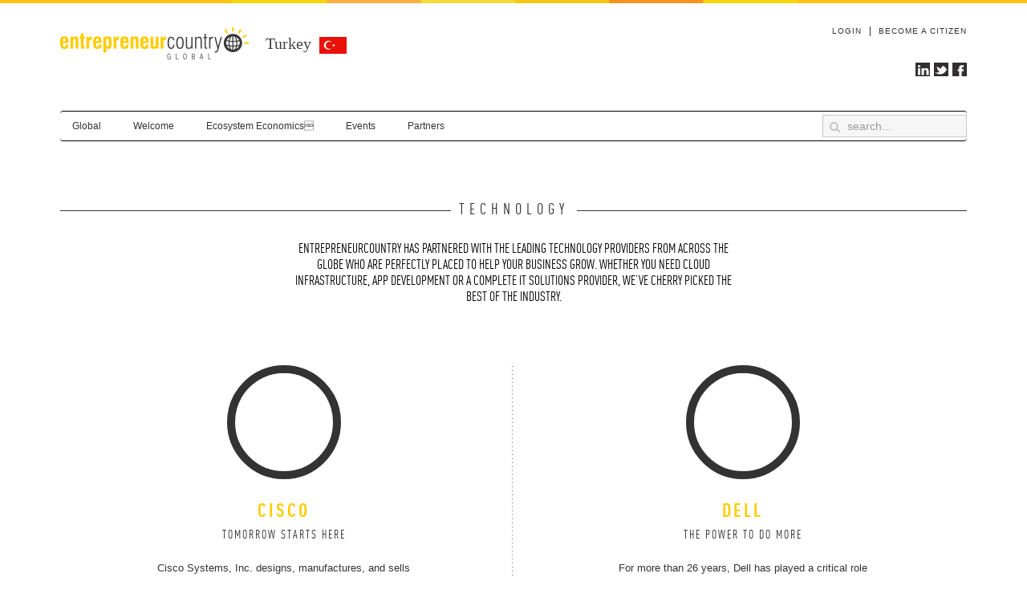

--- FILE ---
content_type: text/html; charset=UTF-8
request_url: https://www.entrepreneurcountry.com/turkey/toolbox/tag/technology/
body_size: 5546
content:
<!DOCTYPE HTML>
<html lang="en-gb" dir="ltr" data-config='{"twitter":0,"plusone":0,"facebook":0,"style":"default"}'>
<head>
	<meta http-equiv="Content-Type" content="text/html; charset=UTF-8">
<meta http-equiv="X-UA-Compatible" content="IE=edge">
<meta name="viewport" content="width=device-width, initial-scale=1">
  <base href=".">
  <meta name="generator" content="Joomla! - Open Source Content Management">
  <title>technology</title>
	<link rel="canonical" href="https://entrepreneurcountry.com/turkey/toolbox/tag/technology/">
  <link href="../../../../templates/yoo_nano3/favicon.ico" rel="shortcut icon" type="image/vnd.microsoft.icon">
  <link rel="stylesheet" href="../../../../media/zoo/applications/business/templates/default/assets/css/zoo-ver-20140112.css" type="text/css">
  <link rel="stylesheet" href="https://entrepreneurcountry.com/cache/widgetkit/widgetkit-a27c2814.css" type="text/css">
  <script src="../../../../media/jui/js/jquery.min.js" type="text/javascript"></script>
  <script src="../../../../media/jui/js/jquery-noconflict.js" type="text/javascript"></script>
  <script src="../../../../media/zoo/assets/js/responsive-ver-20140112.js" type="text/javascript"></script>
  <script src="../../../../components/com_zoo/assets/js/default-ver-20140112.js" type="text/javascript"></script>
  <script src="https://entrepreneurcountry.com/cache/widgetkit/widgetkit-f93ce43a.js" type="text/javascript"></script>
  


<link rel="apple-touch-icon-precomposed" href="../../../../templates/yoo_nano3/apple_touch_icon.png">
<link rel="stylesheet" href="../../../../templates/yoo_nano3/styles/default/css/bootstrap.css">
<link rel="stylesheet" href="../../../../templates/yoo_nano3/styles/default/css/theme.css">
<link rel="stylesheet" href="../../../../templates/yoo_nano3/custom/css/ec-style.css">
<script src="../../../../templates/yoo_nano3/warp/vendor/uikit/js/uikit.js"></script>
<script src="../../../../templates/yoo_nano3/warp/js/social.js"></script>
<script src="../../../../templates/yoo_nano3/js/theme.js"></script>
</head>
<body class="tm-noblog">
	<div class="uk-container uk-container-center">
				<div class="tm-toolbar uk-clearfix uk-hidden-small">
						<div class="uk-float-left"><div class="uk-panel float-right"><ul class="uk-subnav uk-subnav-line"><li><a href="../../../../login/">Login</a></li><li><a href="../../../../create-account/">Become a Citizen</a></li></ul></div></div>
						<div class="uk-float-right"><div class="uk-panel">
	<p><a href="http://www.linkedin.com/groups?gid=1821713&amp;trk=my_groups-b-grp-v" target="_blank"><img src="../../../../images/social_media/social_linkedin_box_blue_24.png" alt="social linkedin box blue 24" width="24" height="24"></a><a href="https://www.twitter.com/EnCountry" target="_blank"><img src="../../../../images/social_media/social_twitter_box_white_24.png" alt="social twitter box white 24" width="24" height="24"></a><a href="https://www.facebook.com/entrepreneurcountry" target="_blank"><img src="../../../../images/social_media/social_facebook_box_blue_24.png" alt="social facebook box blue 24" width="24" height="24"></a></p></div></div>
		</div>
				<div class="tm-headerbar uk-clearfix uk-hidden-small">
						<a class="tm-logo" href="/">
	<div class="country">
	<h1 class="country">entrepreneur<strong>country</strong><sup>BETA</sup></h1>
	<h2 class="country">Turkey<img src="../../../../images/flags/turkey.jpg" alt="Turkey" width="47" height="28">
	</h2>
</div></a>
			<div class="uk-panel">
<form id="search-376" class="uk-search" action="../../../../search/" method="get" role="search">
	<input class="uk-search-field" type="search" name="q" placeholder="search..." autocomplete="off">
	<button class="uk-search-close" type="reset"></button>
	<input type="hidden" name="Itemid" value="1304"></form></div>
		</div>
				<nav class="tm-navbar uk-navbar">
						<ul id="root" class="uk-navbar-nav uk-hidden-small"><li class="uk-parent" data-uk-dropdown="{}"><a href="/">Global</a><div class="uk-dropdown uk-dropdown-navbar uk-dropdown-width-1"><div class="uk-grid"><div class="uk-width-1-1"><ul class="uk-nav uk-nav-navbar"><li><a href="../../../../turkey/global/what-is-ec-global/">What is EC Global?</a></li><li><a href="../../../../united-kingdom/">United Kingdom</a></li><li><a href="../../../../brazil/">Brazil</a></li><li><a href="../../../../egypt/">Egypt</a></li><li><a href="../../../../finland/">Finland</a></li><li><a href="../../../../germany/">Germany</a></li><li><a href="../../../../greece/">Greece</a></li><li><a href="../../../../ireland/">Ireland</a></li><li><a href="../../../../israel/">Israel</a></li><li><a href="../../../../libya/">Libya</a></li><li><a href="../../../../nigeria/">Nigeria</a></li><li><a href="../../../../poland/">Poland</a></li><li><a href="../../../../qatar/">Qatar</a></li><li><a href="../../../../russia/">Russia</a></li><li><a href="../../../../south-africa/">South Africa</a></li><li><a href="../../../../spain/">Spain</a></li><li><a href="../../../../turkey/">Turkey</a></li><li><a href="../../../../ukraine/">Ukraine</a></li><li><a href="https://www.veritaeaffari.it/">Migliori Siti Scommesse Non Aams</a></li><li><a href="https://nva.org.uk/">Casinos Not On Gamstop</a></li><li><a href="https://www.weareculture24.org.uk/">UK Online Casinos Not On Gamstop</a></li><li><a href="https://www.foodsofengland.co.uk/">Casino Not On Gamstop</a></li><li><a href="https://www.richmondreview.co.uk/">Non-gamstop Casinos</a></li></ul></div></div></div></li><li class="uk-parent" data-uk-dropdown="{}"><a href="../../../../turkey/welcome-to-entrepreneur-country/">Welcome</a><div class="uk-dropdown uk-dropdown-navbar uk-dropdown-width-1"><div class="uk-grid"><div class="uk-width-1-1"><ul class="uk-nav uk-nav-navbar"><li><a href="../../../../welcome-to-entrepreneur-country/">Overview</a></li><li><a href="https://www.amazon.co.uk/Welcome-Entrepreneur-Country-Julie-Meyer/dp/1780338945" target="_blank">Where to Buy</a></li><li><a href="../../../../turkey/welcome-to-entrepreneur-country/reviews/">Reviews</a></li><li><a href="../../../../turkey/welcome-to-entrepreneur-country/help-to-publish-globally/">Help to Publish Globally</a></li></ul></div></div></div></li><li class="uk-parent" data-uk-dropdown="{}"><a href="../../../../turkey/ecosystem-economics/">Ecosystem Economics</a><div class="uk-dropdown uk-dropdown-navbar uk-dropdown-width-1"><div class="uk-grid"><div class="uk-width-1-1"><ul class="uk-nav uk-nav-navbar"><li><a href="../../../../turkey/ecosystem-economics/tag/casestudies/">Case Studies</a></li><li><a href="../../../../turkey/ecosystem-economics/tag/digitalecosystems/">Digital Ecosystems</a></li><li><a href="../../../../turkey/ecosystem-economics/tag/financialservices/">Financial Services</a></li><li><a href="../../../../turkey/ecosystem-economics/tag/media/">Media</a></li><li><a href="../../../../turkey/ecosystem-economics/tag/health/">Health</a></li><li><a href="../../../../turkey/ecosystem-economics/tag/retail/">Retail</a></li><li><a href="../../../../turkey/ecosystem-economics/tag/smartcitiesandtransportation/">Smart Cities and Transportation</a></li></ul></div></div></div></li><li data-uk-dropdown="{}"><a href="../../../../turkey/events/">Events</a></li><li class="uk-parent" data-uk-dropdown="{}"><a href="../../../../turkey/toolbox/tag/corporatepartners/">Partners</a><div class="uk-dropdown uk-dropdown-navbar uk-dropdown-width-1"><div class="uk-grid"><div class="uk-width-1-1"><ul class="uk-nav uk-nav-navbar"><li><a href="../../../../turkey/toolbox/tag/corporatepartners/">Corporate Partners</a></li><li><a href="../../../../turkey/toolbox/tag/partners/">Partners</a></li></ul></div></div></div></li><li class="uk-parent uk-active" data-uk-dropdown="{}"><a href="../../../../turkey/toolbox/">Toolbox</a><div class="uk-dropdown uk-dropdown-navbar uk-dropdown-width-1"><div class="uk-grid"><div class="uk-width-1-1"><ul class="uk-nav uk-nav-navbar"><li class="uk-parent"><a href="../../../../turkey/toolbox/tag/finance/">Finance</a><ul><li><a href="../../../../turkey/toolbox/2013-09-05-17-28-04/ariadne-fund/">Ariadne Fund</a></li><li><a href="../../../../turkey/toolbox/2013-09-05-17-28-04/santander-breakthrough/">Santander Breakthrough</a></li></ul></li><li><a href="../../../../turkey/services/tag/offers/">Offers</a></li><li><a href="../../../../turkey/services/tag/resources/">Resources</a></li><li><a href="../../../../turkey/services/tag/ec-hot-companies/">EC Hot Companies</a></li><li><a href="../../../../turkey/toolbox/tag/technology/">Technology</a></li></ul></div></div></div></li></ul>			
						<a href="#offcanvas" class="uk-navbar-toggle uk-visible-small" data-uk-offcanvas></a>
		</nav>
				<div class="tm-middle uk-grid" data-uk-grid-match data-uk-grid-margin>
						<div class="tm-main uk-width-medium-1-1">
								<main class="tm-content">
<div id="yoo-zoo" class="yoo-zoo business-default business-default-tag">
		<div class="details alignment-left">
		<h1 class="title"> technology</h1>
<p>entrepreneurcountry has partnered with the leading technology providers from across the globe who are perfectly placed to help your business grow. Whether you need cloud infrastructure, app development or a complete IT solutions provider, we’ve cherry picked the best of the industry.</p>
	</div>
<div class="items ">
	<div class="row first-row"><div class="width50 first-item">
<div class="teaser-item">
<div class="pos-media media-left">
	<a href="../../../../toolbox/item/cisco/" title="Cisco"></a>
 </div>
<h2 class="pos-title">
	 <a title="Cisco" href="../../../../toolbox/item/cisco/">Cisco</a> </h2>
<p class="pos-subtitle">
	<span class="element element-text first last">
	 Tomorrow starts here</span></p>
<div class="pos-description">
	<div class="element element-textarea first last">
	<div><p>Cisco Systems, Inc. designs, manufactures, and sells Internet protocol (IP) based networking and other products related to the communications and information technology industries worldwide.</p></div></div></div>
<p class="pos-links">
	<span class="element element-itemlink first last">
	 <a href="../../../../toolbox/item/cisco/">Show Details</a></span>
</p>
</div></div><div class="width50">
<div class="teaser-item">
<div class="pos-media media-left">
	<a href="../../../../toolbox/item/dell/" title="Dell"></a>
 </div>
<h2 class="pos-title">
	 <a title="Dell" href="../../../../toolbox/item/dell/">Dell</a> </h2>
<p class="pos-subtitle">
	<span class="element element-text first last">
	 The power to do more</span></p>
<div class="pos-description">
	<div class="element element-textarea first last">
	<div><p>For more than 26 years, Dell has played a critical role in transforming computing, enabling more affordable and more pervasive access to technology around the world. Today, its goals remain the same – bringing innovative solutions to customers, doing right by them and believing in the dreams of entrepreneurs.</p></div></div></div>
<p class="pos-links">
	<span class="element element-itemlink first last">
	 <a href="../../../../toolbox/item/dell/">Show Details</a></span>
</p>
</div></div></div><div class="row"><div class="width50 first-item">
<div class="teaser-item">
<div class="pos-media media-left">
	<a href="../../../../toolbox/item/filemaker/" title="FileMaker"></a>
 </div>
<h2 class="pos-title">
	 <a title="FileMaker" href="../../../../toolbox/item/filemaker/">FileMaker</a> </h2>
<div class="pos-description">
	<div class="element element-textarea first last">
	<div><p>FileMaker, Inc., an Apple subsidiary, delivers innovative software to easily create custom business solutions for iPad, iPhone, Windows, Mac and the web.</p></div></div></div>
<p class="pos-links">
	<span class="element element-itemlink first last">
	 <a href="../../../../toolbox/item/filemaker/">Show Details</a></span>
</p>
</div></div><div class="width50">
<div class="teaser-item">
<div class="pos-media media-left">
	<a href="../../../../toolbox/item/ibm/" title="IBM"></a>
 </div>
<h2 class="pos-title">
	 <a title="IBM" href="../../../../toolbox/item/ibm/">IBM</a> </h2>
<div class="pos-description">
	<div class="element element-textarea first last">
	<div><p>IBM is a globally integrated enterprise operating in over 170 countries. Today IBM UK has around 20,000 employees, bringing innovative solutions to a diverse client base to help solve some of their toughest business challenges.</p></div></div></div>
<p class="pos-links">
	<span class="element element-itemlink first last">
	 <a href="../../../../toolbox/item/ibm/">Show Details</a></span>
</p>
</div></div></div><div class="row"><div class="width50 first-item">
<div class="teaser-item">
<div class="pos-media media-left">
	<a href="/" title="Nasstar"></a>
 </div>
<h2 class="pos-title">
	 <a title="Nasstar" href="/">Nasstar</a> </h2>
<div class="pos-description">
	<div class="element element-textarea first last">
	<div><p>Nasstar plc. provides cloud computing solution which enables you to access your desktop, business apps and files in the cloud so that there is no need for a specific physical location and on a wide range of devices.</p></div></div></div>
<p class="pos-links">
	<span class="element element-itemlink first last">
	 <a href="/">Show Details</a></span>
</p>
</div></div><div class="width50">
<div class="teaser-item">
<div class="pos-media media-left">
	<a href="../../../../toolbox/item/pcubed/" title="Pcubed"></a>
 </div>
<h2 class="pos-title">
	 <a title="Pcubed" href="../../../../toolbox/item/pcubed/">Pcubed</a> </h2>
<div class="pos-description">
	<div class="element element-textarea first last">
	<div><p>Pcubed was recently acquired by the Alten Group to join with Mi-GSO to become the world’s largest dedicated PPM consultancy.  We support our clients around the world with over 1,100 skilled PPM consultants, 31 offices worldwide and a global network of specialist associates. </p></div></div></div>
<p class="pos-links">
	<span class="element element-itemlink first last">
	 <a href="../../../../toolbox/item/pcubed/">Show Details</a></span>
</p>
</div></div></div><div class="row"><div class="width50 first-item">
<div class="teaser-item">
<div class="pos-media media-left">
	<a href="/" title="Rackspace"></a>
 </div>
<h2 class="pos-title">
	 <a title="Rackspace" href="/">Rackspace</a> </h2>
<div class="pos-description">
	<div class="element element-textarea first last">
	<div><p>Rackspace Hosting, through its operating subsidiaries, is a provider of cloud computing services, managing web-based information technology (IT) systems for small and medium-sized businesses as well as enterprises.</p></div></div></div>
<p class="pos-links">
	<span class="element element-itemlink first last">
	 <a href="/">Show Details</a></span>
</p>
</div></div><div class="width50">
<div class="teaser-item">
<div class="pos-media media-left">
	<a href="/" title="SoftForge Ltd"></a>
 </div>
<h2 class="pos-title">
	 <a title="SoftForge Ltd" href="/">SoftForge Ltd</a> </h2>
<p class="pos-subtitle">
	<span class="element element-text first last">
	 Powering your future</span></p>
<div class="pos-description">
	<div class="element element-textarea first last">
	<div><p>Every website is unique. For some businesses, their online home is a place of contact; for others it is the heart of their operations. Whatever your needs, SoftForge is here to guide you. We will help you to get the most from the web, translating your ideas into a working site.</p></div></div></div>
<p class="pos-links">
	<span class="element element-itemlink first last">
	 <a href="/">Show Details</a></span>
</p>
</div></div></div>
</div>
</div>
				</main>
			</div>
		</div>
				<div style="text-align:center"><h2>Browse these next</h2><ul style="list-style:none;padding-left:0"><li><a href="https://plandigitaluk.com/">Non Gamstop Casino</a></li><li><a href="https://leaddogmarketing.com/">Migliori Casino Online Europei</a></li><li><a href="https://www.sussexhealthandcare.uk/">Non Gamstop Casinos</a></li><li><a href="https://groovemag.co.uk/">Non Gamstop Casinos</a></li><li><a href="https://gdalabel.org.uk/">Non Gamstop Casinos</a></li><li><a href="https://tescobagsofhelp.org.uk/">Non Gamstop Casinos</a></li><li><a href="https://www.clintoncards.co.uk/">UK Casinos Not On Gamstop</a></li><li><a href="https://www.rockrebelmagazine.com/">Migliori Slot Online</a></li><li><a href="https://www.aboutcookies.org.uk/">Online Casinos</a></li><li><a href="https://www.ukbimalliance.org/">Sites Not On Gamstop</a></li><li><a href="https://torontosversion.com/">Online Casino</a></li><li><a href="https://cineaste.jp/">オンラインカジノ サイト</a></li><li><a href="https://www.unearthedsounds.co.uk/">UK Casinos Not On Gamstop</a></li><li><a href="https://www.smallcharityweek.com/">UK Online Casinos Not On Gamstop</a></li><li><a href="https://www.lindro.it/">Migliori Casino Non Aams</a></li><li><a href="https://www.cheshirewestmuseums.org/non-gamstop-casinos-uk/">Gambling Sites Not On Gamstop</a></li><li><a href="https://www.londoncollections.co.uk/">UK Best Betting Sites</a></li><li><a href="https://www.techcityuk.com/non-gamstop-casinos/">UK Casinos Not On Gamstop</a></li><li><a href="https://multimarque.fr/">Meilleur Casino En Ligne</a></li><li><a href="https://www.thehotelcollection.co.uk/">Casino Not On Gamstop</a></li><li><a href="https://www.fishisthedish.co.uk/non-gamstop-casinos">Casino Sites Not On Gamstop</a></li><li><a href="https://www.wildlifetrust.org.uk/">Non Gamstop Casinos UK</a></li><li><a href="https://www.helpthemhelpus.co.uk/best-online-casinos">Best Online Casinos</a></li><li><a href="https://legvalue.eu/">Migliori Siti Casino Non Aams</a></li><li><a href="https://www.autismes.fr/">Bitcoin Casino</a></li><li><a href="https://www.cnrm-game.fr/">Crypto Casino</a></li><li><a href="https://www.designersinteractifs.org/">Tous Les Sites De Paris Sportifs Belgique</a></li><li><a href="https://coworklaradio.com/">Meilleur Site Pour Jouer Au Poker</a></li><li><a href="https://www.tv-sevreetmaine.fr/">Meilleurs Site De Paris Sportif</a></li><li><a href="https://grayraven.jp/">オンラインカジノ出金早い</a></li><li><a href="https://www.ristorantelacampana.com/">Visa Casino Bonus</a></li><li><a href="https://www.ifac-addictions.fr/">Casino En Ligne</a></li><li><a href="https://www.champigny94.fr/">Casino En Ligne</a></li><li><a href="https://www.ninjaakasaka.com/">おすすめオンラインカジノ</a></li><li><a href="https://www.batiment-numerique.fr/">Casinos En Ligne</a></li><li><a href="https://www.axnet.it/">Crypto Casino Online 2026</a></li><li><a href="https://editions-galilee.fr/">Casino En Ligne</a></li></ul></div><footer class="tm-footer">
						<a class="tm-totop-scroller" data-uk-smooth-scroll href="#"></a>
			<div class="uk-panel">		<div class="moduletable">
	<div><img src="../../../../images/ecglobal-logo.jpg" alt="ecglobal-logo" width="143" height="144"></div>		
		</div>
			<div class="moduletable">
	<div><a href="../../../../global/what-is-ec-global/">What is EC Global?</a><br><a href="../../../../welcome-to-entrepreneur-country/">Welcome to entrepreneur<span style="font-weight:bold;">country</span></a><br><a href="https://www.amazon.co.uk/Welcome-Entrepreneur-Country-Julie-Meyer/dp/1780338945">Where to Buy it</a><br><a href="../../../../welcome-to-entrepreneur-country/reviews/">Reviews and Endorsements</a><br><a href="../../../../welcome-to-entrepreneur-country/help-to-publish-globally/">Help to Publish Globally</a></div>		
		</div>
			<div class="moduletable">
	<div><a href="../../../../brazil/">Brazil</a><br><a href="../../../../egypt/">Egypt</a><br><a href="../../../../finland/">Finland</a><br><a href="../../../../greece/">Greece</a><br><a href="../../../../ireland/">Ireland</a><br><a href="../../../../israel/">Israel</a><br><a href="../../../../libya/">Libya</a><br><a href="../../../../nigeria/">Nigeria</a></div>		
		</div>
			<div class="moduletable">
	<div><a href="../../../../poland/">Poland</a><br><a href="../../../../qatar/">Qatar</a><br><a href="../../../../russia/">Russia</a><br><a href="../../../../south-africa/">South Africa</a><br><a href="../../../../spain/">Spain</a><br><a href="../../../../turkey/">Turkey</a><br><a href="../../../../ukraine/">Ukraine</a><br><a href="../../../../united-kingdom/">United Kingdom</a></div>		
		</div>
			<div class="moduletable">
	<p><a href="../../../../ecosystem-economics/">Ecosystem Economics</a><br><a href="../../../../ecosystem-economics/tag/casestudies/">Case Studies</a><br><a href="../../../../ecosystem-economics/tag/digitalecosystems/">Digital Ecosystems</a><br><a href="../../../../ecosystem-economics/tag/financialservices/">Finance</a><br><a href="../../../../ecosystem-economics/tag/media/">Media</a><br><a href="../../../../ecosystem-economics/tag/retail/">Retail<br></a><a href="../../../../ecosystem-economics/tag/smartcitiesandtransportation/">Smart Cities &amp; Transportation</a>
</p>
		</div>
			<div class="moduletable">
	<div><a href="../../../../events/">Events</a><br><a href="../../../../component/zoo/Itemid-464/">Toolkit</a><br><a href="../../../../toolbox/tag/finance/">Financial Services</a><br><a href="../../../../toolbox/tag/technology/">Technology</a></div>		
		</div>
			<div class="moduletable">
	<div><a href="/">About</a><br><a href="../../../../careers/">Careers</a><br><a href="/">Privacy Policy</a><br><a href="../../../../component/comprofiler/registers-Itemid-83/">Become a Citizen</a><br><a href="/">Terms &amp; Conditions</a></div>
<div><a href="../../../../site-map/">Sitemap</a></div>		
		</div>
	</div>
<div class="uk-panel">
			<p>We have 91 guests and no members online</p>
</div>
<div class="uk-panel verybottom">
	<p style="text-align: right;">entrepreneur<span style="font-weight:bold;">country</span> © 2014</p></div>
		</footer>
	</div>
		<div id="offcanvas" class="uk-offcanvas">
		<div class="uk-offcanvas-bar"><div class="uk-panel flush">
	<p><img src="../../../../images/ecglobal-mobil-final.png" alt="ecglobal-mobil-final" width="226" height="226">
</p>
<p><img src="../../../../images/flags/turkey.jpg" alt="turkey" width="47" height="28">
</p></div>
<ul id="root" class="uk-nav uk-nav-offcanvas"><li class="uk-parent uk-active"><a href="../../../../turkey/">Turkey</a><ul class="uk-nav-sub"><li class="uk-parent"><a href="/">Global</a><ul><li><a href="../../../../turkey/global/what-is-ec-global/">What is EC Global?</a></li><li><a href="../../../../united-kingdom/">United Kingdom</a></li><li><a href="../../../../brazil/">Brazil</a></li><li><a href="../../../../egypt/">Egypt</a></li><li><a href="../../../../finland/">Finland</a></li><li><a href="../../../../germany/">Germany</a></li><li><a href="../../../../greece/">Greece</a></li><li><a href="../../../../ireland/">Ireland</a></li><li><a href="../../../../israel/">Israel</a></li><li><a href="../../../../libya/">Libya</a></li><li><a href="../../../../nigeria/">Nigeria</a></li><li><a href="../../../../poland/">Poland</a></li><li><a href="../../../../qatar/">Qatar</a></li><li><a href="../../../../russia/">Russia</a></li><li><a href="../../../../south-africa/">South Africa</a></li><li><a href="../../../../spain/">Spain</a></li><li><a href="../../../../turkey/">Turkey</a></li><li><a href="../../../../ukraine/">Ukraine</a></li></ul></li><li class="uk-parent"><a href="../../../../turkey/welcome-to-entrepreneur-country/">Welcome</a><ul><li><a href="../../../../welcome-to-entrepreneur-country/">Overview</a></li><li><a href="https://www.amazon.co.uk/Welcome-Entrepreneur-Country-Julie-Meyer/dp/1780338945" target="_blank">Where to Buy</a></li><li><a href="../../../../turkey/welcome-to-entrepreneur-country/reviews/">Reviews</a></li><li><a href="../../../../turkey/welcome-to-entrepreneur-country/help-to-publish-globally/">Help to Publish Globally</a></li></ul></li><li class="uk-parent"><a href="../../../../turkey/ecosystem-economics/">Ecosystem Economics</a><ul><li><a href="../../../../turkey/ecosystem-economics/tag/casestudies/">Case Studies</a></li><li><a href="../../../../turkey/ecosystem-economics/tag/digitalecosystems/">Digital Ecosystems</a></li><li><a href="../../../../turkey/ecosystem-economics/tag/financialservices/">Financial Services</a></li><li><a href="../../../../turkey/ecosystem-economics/tag/media/">Media</a></li><li><a href="../../../../turkey/ecosystem-economics/tag/health/">Health</a></li><li><a href="../../../../turkey/ecosystem-economics/tag/retail/">Retail</a></li><li><a href="../../../../turkey/ecosystem-economics/tag/smartcitiesandtransportation/">Smart Cities and Transportation</a></li></ul></li><li><a href="../../../../turkey/events/">Events</a></li><li class="uk-parent"><a href="../../../../turkey/toolbox/tag/corporatepartners/">Partners</a><ul><li><a href="../../../../turkey/toolbox/tag/corporatepartners/">Corporate Partners</a></li><li><a href="../../../../turkey/toolbox/tag/partners/">Partners</a></li></ul></li><li class="uk-parent uk-active"><a href="../../../../turkey/toolbox/">Toolbox</a><ul><li><a href="../../../../turkey/toolbox/tag/finance/">Finance</a></li><li><a href="../../../../turkey/services/tag/offers/">Offers</a></li><li><a href="../../../../turkey/services/tag/resources/">Resources</a></li><li><a href="../../../../turkey/services/tag/ec-hot-companies/">EC Hot Companies</a></li><li><a href="../../../../turkey/toolbox/tag/technology/">Technology</a></li></ul></li></ul></li></ul></div>
	</div>
<script defer src="https://static.cloudflareinsights.com/beacon.min.js/vcd15cbe7772f49c399c6a5babf22c1241717689176015" integrity="sha512-ZpsOmlRQV6y907TI0dKBHq9Md29nnaEIPlkf84rnaERnq6zvWvPUqr2ft8M1aS28oN72PdrCzSjY4U6VaAw1EQ==" data-cf-beacon='{"version":"2024.11.0","token":"005ef1fed0ca46a994d703326ce7733c","r":1,"server_timing":{"name":{"cfCacheStatus":true,"cfEdge":true,"cfExtPri":true,"cfL4":true,"cfOrigin":true,"cfSpeedBrain":true},"location_startswith":null}}' crossorigin="anonymous"></script>
</body>
</html>


--- FILE ---
content_type: text/css
request_url: https://www.entrepreneurcountry.com/templates/yoo_nano3/styles/default/css/theme.css
body_size: 14802
content:

article,
aside,
details,
figcaption,
figure,
footer,
header,
hgroup,
main,
nav,
section,
summary {
  display: block;
}
audio,
canvas,
video {
  display: inline-block;
}
audio:not([controls]) {
  display: none;
  height: 0;
}
[hidden] {
  display: none;
}
html {
  font-family: sans-serif;
  -webkit-text-size-adjust: 100%;
  -ms-text-size-adjust: 100%;
}
body {
  margin: 0;
}
a:focus {
  outline: thin dotted;
}
a:active,
a:hover {
  outline: 0;
}
abbr[title] {
  border-bottom: 1px dotted;
}
b,
strong {
  font-weight: bold;
}
dfn {
  font-style: italic;
}
hr {
  -moz-box-sizing: content-box;
  box-sizing: content-box;
  height: 0;
}
code,
kbd,
pre,
samp {
  font-family: Consolas, monospace, serif;
  font-size: 1em;
}
pre {
  white-space: pre-wrap;
}
q {
  quotes: "\201C" "\201D" "\2018" "\2019";
}
small {
  font-size: 80%;
}
sub,
sup {
  font-size: 75%;
  line-height: 0;
  position: relative;
  vertical-align: baseline;
}
sup {
  top: -0.5em;
}
sub {
  bottom: -0.25em;
}
img {
  border: 0;
}
svg:not(:root) {
  overflow: hidden;
}
figure {
  margin: 0;
}
fieldset {
  border: 0;
  margin: 0;
  padding: 0;
}
legend {
  border: 0;
  padding: 0;
}
button,
input,
select,
textarea {
  font-family: inherit;
  font-size: 100%;
  margin: 0;
  -moz-box-sizing: border-box;
  -webkit-box-sizing: border-box;
  box-sizing: border-box;
}
button,
input {
  line-height: normal;
}
button,
select {
  text-transform: none;
}
button,
html input[type="button"],
input[type="reset"],
input[type="submit"] {
  -webkit-appearance: button;
  cursor: pointer;
}
input[type="radio"],
input[type="checkbox"] {
  cursor: pointer;
}
button:disabled,
input:disabled {
  cursor: default;
}
input[type="checkbox"],
input[type="radio"] {
  padding: 0;
}
input[type="search"] {
  -webkit-appearance: textfield;
}
input[type="search"]::-webkit-search-cancel-button,
input[type="search"]::-webkit-search-decoration {
  -webkit-appearance: none;
}
button::-moz-focus-inner,
input::-moz-focus-inner {
  border: 0;
  padding: 0;
}
textarea {
  overflow: auto;
  vertical-align: top;
}
::-moz-placeholder {
  opacity: 1;
}
table {
  border-collapse: collapse;
  border-spacing: 0;
}
html {
  font-size: 14px;
}
body {
  background: #ffffff;
  font-family: 'Open Sans';
  font-weight: normal;
  line-height: 20px;
  color: #444444;
  background-image: -webkit-radial-gradient(100% 100%, center, #ffffff, #ffffff);
  background-image: radial-gradient(100% 100% at center, #ffffff, #ffffff);
}
@media (max-width: 767px) {
  body {
    word-wrap: break-word;
    -webkit-hyphens: auto;
    -ms-hyphens: auto;
    -moz-hyphens: auto;
    hyphens: auto;
  }
}
a {
  text-decoration: none;
}
a:hover {
  text-decoration: underline;
}
a {
  color: #1fa2d6;
}
a:hover {
  color: #0074a2;
}
em {
  color: #dd0055;
}
ins {
  background: #ffffaa;
  color: #444444;
  text-decoration: none;
}
mark {
  background: #ffffaa;
  color: #444444;
}
::-moz-selection {
  background: #1fa2d6;
  color: #ffffff;
  text-shadow: none;
}
::selection {
  background: #1fa2d6;
  color: #ffffff;
  text-shadow: none;
}
abbr[title],
dfn[title] {
  cursor: help;
}
dfn[title] {
  border-bottom: 1px dotted;
  font-style: normal;
}
img {
  -moz-box-sizing: border-box;
  box-sizing: border-box;
  max-width: 100%;
  height: auto;
  vertical-align: middle;
}
.uk-img-preserve,
.uk-img-preserve img,
img[src*="maps.gstatic.com"] {
  max-width: none;
}
p,
hr,
ul,
ol,
dl,
blockquote,
pre,
address,
fieldset,
figure {
  margin: 0 0 20px 0;
}
* + p,
* + hr,
* + ul,
* + ol,
* + dl,
* + blockquote,
* + pre,
* + address,
* + fieldset,
* + figure {
  margin-top: 20px;
}
h1,
h2,
h3,
h4,
h5,
h6 {
  margin: 0 0 20px 0;
  font-family: 'Open Sans';
  font-weight: 300;
  color: #444444;
  text-transform: none;
}
* + h1,
* + h2,
* + h3,
* + h4,
* + h5,
* + h6 {
  margin-top: 30px;
}
h1,
.uk-h1 {
  font-size: 40px;
  line-height: 50px;
}
h2,
.uk-h2 {
  font-size: 32px;
  line-height: 40px;
}
h3,
.uk-h3 {
  font-size: 24px;
  line-height: 30px;
}
h4,
.uk-h4 {
  font-size: 18px;
  line-height: 24px;
}
h5,
.uk-h5 {
  font-size: 14px;
  line-height: 20px;
}
h6,
.uk-h6 {
  font-size: 12px;
  line-height: 18px;
}
ul,
ol {
  padding-left: 30px;
}
ul > li > ul,
ul > li > ol,
ol > li > ol,
ol > li > ul {
  margin: 0;
}
dt {
  font-weight: bold;
}
dd {
  margin-left: 0;
}
hr {
  display: block;
  padding: 0;
  border: 0;
  border-top: 1px solid #dddddd;
}
address {
  font-style: normal;
}
q,
blockquote {
  font-style: italic;
}
blockquote {
  padding-left: 15px;
  border-left: 5px solid #dddddd;
  font-size: 16px;
  line-height: 22px;
}
blockquote small {
  display: block;
  color: #999999;
  font-style: normal;
}
blockquote p:last-of-type {
  margin-bottom: 5px;
}
code {
  color: #dd0055;
  font-size: 12px;
  white-space: nowrap;
  padding: 0 4px;
  border: 1px solid #dddddd;
  border-radius: 3px;
  background: #fafafa;
}
pre code {
  color: inherit;
  white-space: pre-wrap;
  padding: 0;
  border: 0;
  background: transparent;
}
pre {
  padding: 10px;
  background: #fafafa;
  color: #444444;
  font-size: 12px;
  line-height: 18px;
  -moz-tab-size: 4;
  tab-size: 4;
  border: 1px solid #dddddd;
  border-radius: 3px;
}
button,
input:not([type="radio"]):not([type="checkbox"]),
select {
  vertical-align: middle;
}
iframe {
  border: 0;
}
@-ms-viewport {
  width: device-width;
}
.uk-grid:before,
.uk-grid:after {
  content: " ";
  display: table;
}
.uk-grid:after {
  clear: both;
}
.uk-grid {
  margin: 0 0 0 -25px;
  padding: 0;
  list-style: none;
}
.uk-grid + .uk-grid {
  margin-top: 25px;
}
.uk-grid > [class*='uk-width-'] {
  margin: 0;
  padding-left: 25px;
  float: left;
}
.uk-grid > [class*='uk-width-'] > :last-child {
  margin-bottom: 0;
}
.uk-grid > .uk-grid-margin {
  margin-top: 25px;
}
.uk-grid-divider:not(:empty) {
  margin-left: -25px;
  margin-right: -25px;
}
.uk-grid-divider:not(:empty) > [class*='uk-width-'] {
  padding-left: 25px;
  padding-right: 25px;
}
.uk-grid-divider:not(:empty) > [class*='uk-width-1-']:not(.uk-width-1-1):nth-child(n+2),
.uk-grid-divider:not(:empty) > [class*='uk-width-2-']:nth-child(n+2),
.uk-grid-divider:not(:empty) > [class*='uk-width-3-']:nth-child(n+2),
.uk-grid-divider:not(:empty) > [class*='uk-width-4-']:nth-child(n+2),
.uk-grid-divider:not(:empty) > [class*='uk-width-5-']:nth-child(n+2),
.uk-grid-divider:not(:empty) > [class*='uk-width-6-']:nth-child(n+2),
.uk-grid-divider:not(:empty) > [class*='uk-width-7-']:nth-child(n+2),
.uk-grid-divider:not(:empty) > [class*='uk-width-8-']:nth-child(n+2),
.uk-grid-divider:not(:empty) > [class*='uk-width-9-']:nth-child(n+2) {
  border-left: 1px solid #dddddd;
}
@media (min-width: 768px) {
  .uk-grid-divider:not(:empty) > [class*='uk-width-medium-']:not(.uk-width-medium-1-1):nth-child(n+2) {
    border-left: 1px solid #dddddd;
  }
}
@media (min-width: 960px) {
  .uk-grid-divider:not(:empty) > [class*='uk-width-large-']:not(.uk-width-large-1-1):nth-child(n+2) {
    border-left: 1px solid #dddddd;
  }
}
.uk-grid-divider:empty {
  margin-top: 25px;
  margin-bottom: 25px;
  border-top: 1px solid #dddddd;
}
.uk-grid > [class*='uk-width-'] > .uk-panel + .uk-panel {
  margin-top: 25px;
}
@media (min-width: 1220px) {
  .uk-grid:not(.uk-grid-preserve) {
    margin-left: -35px;
  }
  .uk-grid:not(.uk-grid-preserve) > [class*='uk-width-'] {
    padding-left: 35px;
  }
  .uk-grid:not(.uk-grid-preserve) + .uk-grid {
    margin-top: 35px;
  }
  .uk-grid:not(.uk-grid-preserve) > .uk-grid-margin {
    margin-top: 35px;
  }
  .uk-grid:not(.uk-grid-preserve) > [class*='uk-width-'] > .uk-panel + .uk-panel {
    margin-top: 35px;
  }
  .uk-grid-divider:not(.uk-grid-preserve):not(:empty) {
    margin-left: -35px;
    margin-right: -35px;
  }
  .uk-grid-divider:not(.uk-grid-preserve):not(:empty) > [class*='uk-width-'] {
    padding-left: 35px;
    padding-right: 35px;
  }
  .uk-grid-divider:not(.uk-grid-preserve):empty {
    margin-top: 35px;
    margin-bottom: 35px;
  }
}
[class*='uk-width-'] {
  -moz-box-sizing: border-box;
  box-sizing: border-box;
  width: 100%;
}
.uk-width-1-1 {
  width: 100%;
}
.uk-width-1-2,
.uk-width-2-4,
.uk-width-3-6,
.uk-width-5-10 {
  width: 50%;
}
.uk-width-1-3,
.uk-width-2-6 {
  width: 33.333%;
}
.uk-width-2-3,
.uk-width-4-6 {
  width: 66.666%;
}
.uk-width-1-4 {
  width: 25%;
}
.uk-width-3-4 {
  width: 75%;
}
.uk-width-1-5,
.uk-width-2-10 {
  width: 20%;
}
.uk-width-2-5,
.uk-width-4-10 {
  width: 40%;
}
.uk-width-3-5,
.uk-width-6-10 {
  width: 60%;
}
.uk-width-4-5,
.uk-width-8-10 {
  width: 80%;
}
.uk-width-1-6 {
  width: 16.666%;
}
.uk-width-5-6 {
  width: 83.333%;
}
.uk-width-1-10 {
  width: 10%;
}
.uk-width-3-10 {
  width: 30%;
}
.uk-width-7-10 {
  width: 70%;
}
.uk-width-9-10 {
  width: 90%;
}
@media (min-width: 768px) {
  .uk-width-medium-1-1 {
    width: 100%;
  }
  .uk-width-medium-1-2,
  .uk-width-medium-2-4,
  .uk-width-medium-3-6,
  .uk-width-medium-5-10 {
    width: 50%;
  }
  .uk-width-medium-1-3,
  .uk-width-medium-2-6 {
    width: 33.333%;
  }
  .uk-width-medium-2-3,
  .uk-width-medium-4-6 {
    width: 66.666%;
  }
  .uk-width-medium-1-4 {
    width: 25%;
  }
  .uk-width-medium-3-4 {
    width: 75%;
  }
  .uk-width-medium-1-5,
  .uk-width-medium-2-10 {
    width: 20%;
  }
  .uk-width-medium-2-5,
  .uk-width-medium-4-10 {
    width: 40%;
  }
  .uk-width-medium-3-5,
  .uk-width-medium-6-10 {
    width: 60%;
  }
  .uk-width-medium-4-5,
  .uk-width-medium-8-10 {
    width: 80%;
  }
  .uk-width-medium-1-6 {
    width: 16.666%;
  }
  .uk-width-medium-5-6 {
    width: 83.333%;
  }
  .uk-width-medium-1-10 {
    width: 10%;
  }
  .uk-width-medium-3-10 {
    width: 30%;
  }
  .uk-width-medium-7-10 {
    width: 70%;
  }
  .uk-width-medium-9-10 {
    width: 90%;
  }
}
@media (min-width: 960px) {
  .uk-width-large-1-1 {
    width: 100%;
  }
  .uk-width-large-1-2,
  .uk-width-large-2-4,
  .uk-width-large-3-6,
  .uk-width-large-5-10 {
    width: 50%;
  }
  .uk-width-large-1-3,
  .uk-width-large-2-6 {
    width: 33.333%;
  }
  .uk-width-large-2-3,
  .uk-width-large-4-6 {
    width: 66.666%;
  }
  .uk-width-large-1-4 {
    width: 25%;
  }
  .uk-width-large-3-4 {
    width: 75%;
  }
  .uk-width-large-1-5,
  .uk-width-large-2-10 {
    width: 20%;
  }
  .uk-width-large-2-5,
  .uk-width-large-4-10 {
    width: 40%;
  }
  .uk-width-large-3-5,
  .uk-width-large-6-10 {
    width: 60%;
  }
  .uk-width-large-4-5,
  .uk-width-large-8-10 {
    width: 80%;
  }
  .uk-width-large-1-6 {
    width: 16.666%;
  }
  .uk-width-large-5-6 {
    width: 83.333%;
  }
  .uk-width-large-1-10 {
    width: 10%;
  }
  .uk-width-large-3-10 {
    width: 30%;
  }
  .uk-width-large-7-10 {
    width: 70%;
  }
  .uk-width-large-9-10 {
    width: 90%;
  }
}
@media (min-width: 768px) {
  [class*='uk-push-'],
  [class*='uk-pull-'] {
    position: relative;
  }
  .uk-push-1-2,
  .uk-push-2-4,
  .uk-push-3-6,
  .uk-push-5-10 {
    left: 50%;
  }
  .uk-push-1-3,
  .uk-push-2-6 {
    left: 33.333%;
  }
  .uk-push-2-3,
  .uk-push-4-6 {
    left: 66.666%;
  }
  .uk-push-1-4 {
    left: 25%;
  }
  .uk-push-3-4 {
    left: 75%;
  }
  .uk-push-1-5,
  .uk-push-2-10 {
    left: 20%;
  }
  .uk-push-2-5,
  .uk-push-4-10 {
    left: 40%;
  }
  .uk-push-3-5,
  .uk-push-6-10 {
    left: 60%;
  }
  .uk-push-4-5,
  .uk-push-8-10 {
    left: 80%;
  }
  .uk-push-1-6 {
    left: 16.666%;
  }
  .uk-push-5-6 {
    left: 83.333%;
  }
  .uk-push-1-10 {
    left: 10%;
  }
  .uk-push-3-10 {
    left: 30%;
  }
  .uk-push-7-10 {
    left: 70%;
  }
  .uk-push-9-10 {
    left: 90%;
  }
  .uk-pull-1-2,
  .uk-pull-2-4,
  .uk-pull-3-6,
  .uk-pull-5-10 {
    left: -50%;
  }
  .uk-pull-1-3,
  .uk-pull-2-6 {
    left: -33.333%;
  }
  .uk-pull-2-3,
  .uk-pull-4-6 {
    left: -66.666%;
  }
  .uk-pull-1-4 {
    left: -25%;
  }
  .uk-pull-3-4 {
    left: -75%;
  }
  .uk-pull-1-5,
  .uk-pull-2-10 {
    left: -20%;
  }
  .uk-pull-2-5,
  .uk-pull-4-10 {
    left: -40%;
  }
  .uk-pull-3-5,
  .uk-pull-6-10 {
    left: -60%;
  }
  .uk-pull-4-5,
  .uk-pull-8-10 {
    left: -80%;
  }
  .uk-pull-1-6 {
    left: -16.666%;
  }
  .uk-pull-5-6 {
    left: -83.333%;
  }
  .uk-pull-1-10 {
    left: -10%;
  }
  .uk-pull-3-10 {
    left: -30%;
  }
  .uk-pull-7-10 {
    left: -70%;
  }
  .uk-pull-9-10 {
    left: -90%;
  }
}
.uk-panel {
  position: relative;
}
.uk-panel:before,
.uk-panel:after {
  content: " ";
  display: table;
}
.uk-panel:after {
  clear: both;
}
.uk-panel > :not(.uk-panel-title):last-child {
  margin-bottom: 0;
}
.uk-panel-title {
  margin-bottom: 20px;
  font-size: 18px;
  line-height: 24px;
  font-weight: normal;
  text-transform: none;
  color: #444444;
}
.uk-panel-badge {
  position: absolute;
  top: 0;
  right: 0;
  z-index: 1;
}
.uk-panel-badge + * {
  margin-top: 0;
}
.uk-panel-box {
  padding: 20px;
  background: #fafafa;
  color: #444444;
  border: 1px solid #dddddd;
  border-radius: 4px;
}
.uk-panel-box .uk-panel-title {
  color: #444444;
}
.uk-panel-box .uk-panel-badge {
  top: 10px;
  right: 10px;
}
.uk-panel-box .uk-nav-side {
  margin: 0 -20px;
}
.uk-panel-box-primary {
  background-color: #eefaff;
  color: #699eb3;
  border-color: rgba(105, 158, 179, 0.3);
}
.uk-panel-box-primary .uk-panel-title {
  color: #3484a4;
}
.uk-panel-box-secondary {
  background-color: #ffffff;
  color: #444444;
}
.uk-panel-box-secondary .uk-panel-title {
  color: #444444;
}
.uk-panel-header .uk-panel-title {
  padding-bottom: 10px;
  border-bottom: 1px solid #dddddd;
  color: #444444;
}
.uk-panel-space {
  padding: 30px;
}
.uk-panel-space .uk-panel-badge {
  top: 30px;
  right: 30px;
}
.uk-panel + .uk-panel-divider {
  margin-top: 50px !important;
}
.uk-panel + .uk-panel-divider:before {
  content: "";
  display: block;
  position: absolute;
  top: -25px;
  left: 0;
  right: 0;
  border-top: 1px solid #dddddd;
}
@media (min-width: 1220px) {
  .uk-panel + .uk-panel-divider {
    margin-top: 70px !important;
  }
  .uk-panel + .uk-panel-divider:before {
    top: -35px;
  }
}
.uk-article:before,
.uk-article:after {
  content: " ";
  display: table;
}
.uk-article:after {
  clear: both;
}
.uk-article > :last-child {
  margin-bottom: 0;
}
.uk-article + .uk-article {
  margin-top: 20px;
}
.uk-article-title {
  font-size: 36px;
  line-height: 42px;
  font-weight: 300;
  text-transform: none;
}
.uk-article-title a {
  color: inherit;
  text-decoration: none;
}
.uk-article-meta {
  font-size: 12px;
  line-height: 18px;
  color: #999999;
}
.uk-article-lead {
  color: #444444;
  font-size: 18px;
  line-height: 24px;
  font-weight: normal;
}
.uk-article-divider {
  margin-bottom: 30px;
  border-color: #dddddd;
}
* + .uk-article-divider {
  margin-top: 30px;
}
.uk-comment-header {
  margin-bottom: 20px;
  padding: 10px;
  border: 1px solid #dddddd;
  border-radius: 4px;
  background: #fafafa;
}
.uk-comment-header:before,
.uk-comment-header:after {
  content: " ";
  display: table;
}
.uk-comment-header:after {
  clear: both;
}
.uk-comment-avatar {
  margin-right: 20px;
  float: left;
}
.uk-comment-title {
  margin: 5px 0 0 0;
  font-size: 16px;
  line-height: 22px;
}
.uk-comment-meta {
  margin: 2px 0 0 0;
  font-size: 11px;
  line-height: 16px;
  color: #999999;
}
.uk-comment-body > :last-child {
  margin-bottom: 0;
}
.uk-comment-list {
  padding: 0;
  list-style: none;
}
.uk-comment-list .uk-comment + ul {
  margin: 30px 0 0 0;
  padding-left: 100px;
  list-style: none;
}
.uk-comment-list > li:nth-child(n+2),
.uk-comment-list .uk-comment + ul > li:nth-child(n+2) {
  margin-top: 30px;
}
.uk-nav,
.uk-nav ul {
  margin: 0;
  padding: 0;
  list-style: none;
}
.uk-nav li > a {
  display: block;
  text-decoration: none;
}
.uk-nav > li > a {
  padding: 5px 20px;
}
.uk-nav ul {
  padding-left: 15px;
}
.uk-nav ul a {
  padding: 2px 0;
}
.uk-nav li > a > div {
  font-size: 12px;
  line-height: 18px;
}
.uk-nav-header {
  padding: 5px 20px;
  text-transform: uppercase;
  font-weight: bold;
  font-size: 12px;
}
.uk-nav-header:not(:first-child) {
  margin-top: 20px;
}
.uk-nav-divider {
  margin: 9px 20px;
}
ul.uk-nav-sub {
  padding: 5px 0 5px 20px;
}
.uk-nav-parent-icon > .uk-parent > a:after {
  content: "\f104";
  width: 20px;
  margin-right: -10px;
  float: right;
  font-family: "FontAwesome";
  text-align: center;
}
.uk-nav-parent-icon > .uk-parent.uk-open > a:after {
  content: "\f107";
}
.uk-nav-side > li > a {
  color: #444444;
}
.uk-nav-side > li > a:hover,
.uk-nav-side > li > a:focus {
  background: rgba(0, 0, 0, 0.03);
  color: #444444;
  outline: none;
  box-shadow: inset 0 0 1px rgba(0, 0, 0, 0.1);
  text-shadow: 0 -1px 0 #ffffff;
}
.uk-nav-side > li.uk-active > a {
  background: #52b4df;
  color: #ffffff;
  box-shadow: inset 0 2px 4px rgba(0, 69, 109, 0.25);
  text-shadow: 0 -1px 0 rgba(0, 0, 0, 0.2);
}
.uk-nav-side .uk-nav-header {
  color: #444444;
}
.uk-nav-side .uk-nav-divider {
  border-top: 1px solid #dddddd;
  box-shadow: 0 1px 0 #ffffff;
}
.uk-nav-side ul a {
  color: #1fa2d6;
}
.uk-nav-side ul a:hover {
  color: #0074a2;
}
.uk-nav-dropdown > li > a {
  color: #444444;
}
.uk-nav-dropdown > li > a:hover,
.uk-nav-dropdown > li > a:focus {
  background: #52b4df;
  color: #ffffff;
  outline: none;
  box-shadow: inset 0 2px 4px rgba(0, 69, 109, 0.25);
  text-shadow: 0 -1px 0 rgba(0, 0, 0, 0.2);
}
.uk-nav-dropdown .uk-nav-header {
  color: #999999;
}
.uk-nav-dropdown .uk-nav-divider {
  border-top: 1px solid #dddddd;
}
.uk-nav-dropdown ul a {
  color: #1fa2d6;
}
.uk-nav-dropdown ul a:hover {
  color: #0074a2;
}
.uk-nav-navbar > li > a {
  color: #444444;
}
.uk-nav-navbar > li > a:hover,
.uk-nav-navbar > li > a:focus {
  background: #52b4df;
  color: #ffffff;
  outline: none;
  box-shadow: inset 0 2px 4px rgba(0, 69, 109, 0.25);
  text-shadow: 0 -1px 0 rgba(0, 0, 0, 0.2);
}
.uk-nav-navbar .uk-nav-header {
  color: #999999;
}
.uk-nav-navbar .uk-nav-divider {
  border-top: 1px solid #dddddd;
}
.uk-nav-navbar ul a {
  color: #1fa2d6;
}
.uk-nav-navbar ul a:hover {
  color: #0074a2;
}
.uk-nav-search > li > a {
  color: #444444;
  text-shadow: none;
}
.uk-nav-search > li.uk-active > a {
  background: #52b4df;
  color: #ffffff;
  outline: none;
  box-shadow: inset 0 2px 4px rgba(0, 69, 109, 0.25);
  text-shadow: 0 -1px 0 rgba(0, 0, 0, 0.2);
}
.uk-nav-search .uk-nav-header {
  color: #999999;
  text-shadow: none;
}
.uk-nav-search .uk-nav-divider {
  border-top: 1px solid #dddddd;
}
.uk-nav-search ul a {
  color: #1fa2d6;
}
.uk-nav-search ul a:hover {
  color: #0074a2;
}
.uk-nav-offcanvas > li > a {
  color: #cccccc;
  padding: 10px 15px;
  border-top: 1px solid rgba(0, 0, 0, 0.3);
  box-shadow: inset 0 1px 0 rgba(255, 255, 255, 0.05);
  text-shadow: 0 1px 0 rgba(0, 0, 0, 0.5);
}
.uk-nav-offcanvas > .uk-open > a,
html:not(.uk-touch) .uk-nav-offcanvas > li > a:hover,
html:not(.uk-touch) .uk-nav-offcanvas > li > a:focus {
  background: #404040;
  color: #ffffff;
  outline: none;
}
html .uk-nav.uk-nav-offcanvas > li.uk-active > a {
  background: #1a1a1a;
  color: #ffffff;
  box-shadow: inset 0 1px 3px rgba(0, 0, 0, 0.3);
}
.uk-nav-offcanvas .uk-nav-header {
  color: #777777;
  margin-top: 0;
  border-top: 1px solid rgba(0, 0, 0, 0.3);
  background: #404040;
  box-shadow: inset 0 1px 0 rgba(255, 255, 255, 0.05);
  text-shadow: 0 1px 0 rgba(0, 0, 0, 0.5);
}
.uk-nav-offcanvas .uk-nav-divider {
  border-top: 1px solid rgba(255, 255, 255, 0.01);
  margin: 0;
  height: 4px;
  background: rgba(0, 0, 0, 0.2);
  box-shadow: inset 0 1px 3px rgba(0, 0, 0, 0.3);
}
.uk-nav-offcanvas ul a {
  color: #cccccc;
}
html:not(.uk-touch) .uk-nav-offcanvas ul a:hover {
  color: #ffffff;
}
.uk-navbar {
  background: #f7f7f7;
  color: #444444;
  border: 1px solid rgba(0, 0, 0, 0.1);
  border-bottom-color: rgba(0, 0, 0, 0.3);
  background-origin: border-box;
  background-image: -webkit-linear-gradient(top, #ffffff, #eeeeee);
  background-image: linear-gradient(to bottom, #ffffff, #eeeeee);
}
.uk-navbar:before,
.uk-navbar:after {
  content: " ";
  display: table;
}
.uk-navbar:after {
  clear: both;
}
.uk-navbar-nav {
  margin: 0;
  padding: 0;
  list-style: none;
  float: left;
}
.uk-navbar-nav > li {
  position: relative;
  float: left;
}
.uk-navbar-nav > li > a {
  display: block;
  -moz-box-sizing: border-box;
  box-sizing: border-box;
  text-decoration: none;
  height: 45px;
  padding: 0 15px;
  line-height: 45px;
  color: #444444;
  font-size: 14px;
  font-family: "Helvetica Neue", Helvetica, Arial, sans-serif;
  font-weight: normal;
  margin-top: -1px;
  margin-left: -1px;
  height: 46px;
  border: 1px solid transparent;
  border-bottom-width: 0;
  text-shadow: 0 1px 0 #ffffff;
}
.uk-navbar-nav > li > a[href='#'] {
  cursor: auto;
}
.uk-navbar-nav > li:hover > a,
.uk-navbar-nav > li > a:focus,
.uk-navbar-nav > li.uk-open > a {
  background-color: transparent;
  color: #444444;
  outline: none;
  position: relative;
  z-index: 1;
  border-left-color: rgba(0, 0, 0, 0.1);
  border-right-color: rgba(0, 0, 0, 0.1);
  border-top-color: rgba(0, 0, 0, 0.1);
  box-shadow: inset 0 2px 4px rgba(0, 0, 0, 0.1);
}
.uk-navbar-nav > li > a:active {
  background-color: #f5f5f5;
  color: #444444;
  border-left-color: rgba(0, 0, 0, 0.1);
  border-right-color: rgba(0, 0, 0, 0.1);
  border-top-color: rgba(0, 0, 0, 0.2);
  box-shadow: inset 0 2px 4px rgba(0, 0, 0, 0.1);
}
.uk-navbar-nav > li.uk-active > a {
  background-color: #fafafa;
  color: #444444;
  border-left-color: rgba(0, 0, 0, 0.1);
  border-right-color: rgba(0, 0, 0, 0.1);
  border-top-color: rgba(0, 0, 0, 0.2);
  box-shadow: inset 0 2px 4px rgba(0, 0, 0, 0.1);
}
.uk-navbar-nav .uk-navbar-nav-subtitle {
  line-height: 33px;
}
.uk-navbar-nav-subtitle > div {
  margin-top: -8.5px;
  font-size: 10px;
  line-height: 12px;
}
.uk-navbar-content,
.uk-navbar-brand,
.uk-navbar-toggle {
  -moz-box-sizing: border-box;
  box-sizing: border-box;
  height: 45px;
  padding: 0 15px;
  float: left;
  text-shadow: 0 1px 0 #ffffff;
}
.uk-navbar-content:before,
.uk-navbar-brand:before,
.uk-navbar-toggle:before {
  content: '';
  display: inline-block;
  height: 100%;
  vertical-align: middle;
}
.uk-navbar-content + .uk-navbar-content:not(.uk-navbar-center) {
  padding-left: 0;
}
.uk-navbar-content > a:not([class]) {
  color: #1fa2d6;
}
.uk-navbar-content > a:not([class]):hover {
  color: #0074a2;
}
.uk-navbar-brand {
  font-size: 18px;
  color: #444444;
}
.uk-navbar-brand:hover,
.uk-navbar-brand:focus {
  color: #444444;
  text-decoration: none;
  outline: none;
}
.uk-navbar-toggle {
  font-size: 18px;
  color: #444444;
}
.uk-navbar-toggle:hover,
.uk-navbar-toggle:focus {
  color: #444444;
  text-decoration: none;
  outline: none;
}
.uk-navbar-toggle:after {
  content: "\f0c9";
  font-family: "FontAwesome";
  vertical-align: middle;
}
.uk-navbar-toggle-alt:after {
  content: "\f002";
}
.uk-navbar-center {
  max-width: 50%;
  margin: auto;
  float: none;
  text-align: center;
}
.uk-navbar-flip {
  float: right;
}
.uk-subnav {
  padding: 0;
  list-style: none;
  letter-spacing: -0.31em;
}
.uk-subnav > li {
  position: relative;
  letter-spacing: normal;
}
.uk-subnav > li,
.uk-subnav > li > a,
.uk-subnav > li > span {
  display: inline-block;
}
.uk-subnav > li:nth-child(n+2) {
  margin-left: 10px;
}
.uk-subnav > li > a {
  color: #1fa2d6;
}
.uk-subnav > li > a:hover {
  color: #0074a2;
}
.uk-subnav > li > span {
  color: #999999;
}
.uk-subnav-line > li:nth-child(n+2):before {
  content: "";
  display: inline-block;
  height: 10px;
  margin-right: 10px;
  border-left: 1px solid #dddddd;
}
.uk-subnav-pill > li > a,
.uk-subnav-pill > li > span {
  padding: 3px 9px;
  text-decoration: none;
  border-radius: 4px;
}
.uk-subnav-pill > li > a:hover,
.uk-subnav-pill > li > a:focus {
  background: #fafafa;
  color: #444444;
  outline: none;
  box-shadow: 0 0 0 1px rgba(0, 0, 0, 0.1);
}
.uk-subnav-pill > li.uk-active > a {
  background: #52b4df;
  color: #ffffff;
  box-shadow: inset 0 2px 4px rgba(0, 0, 0, 0.2);
}
.uk-breadcrumb {
  padding: 0;
  list-style: none;
  letter-spacing: -0.31em;
}
.uk-breadcrumb > li {
  letter-spacing: normal;
}
.uk-breadcrumb > li,
.uk-breadcrumb > li > a,
.uk-breadcrumb > li > span {
  display: inline-block;
}
.uk-breadcrumb > li:nth-child(n+2):before {
  content: "/";
  display: inline-block;
  margin: 0 8px;
  vertical-align: top;
}
.uk-breadcrumb > li:not(.uk-active) > span {
  color: #999999;
}
.uk-pagination {
  padding: 0;
  list-style: none;
  text-align: center;
  letter-spacing: -0.31em;
}
.uk-pagination:before,
.uk-pagination:after {
  content: " ";
  display: table;
}
.uk-pagination:after {
  clear: both;
}
.uk-pagination > li {
  display: inline-block;
  letter-spacing: normal;
}
.uk-pagination > li:nth-child(n+2) {
  margin-left: 5px;
}
.uk-pagination > li > a,
.uk-pagination > li > span {
  -moz-box-sizing: content-box;
  box-sizing: content-box;
  display: inline-block;
  min-width: 16px;
  padding: 3px 5px;
  line-height: 20px;
  text-decoration: none;
  text-align: center;
  border-radius: 4px;
}
.uk-pagination > li > a {
  background: #f7f7f7;
  color: #444444;
  border: 1px solid rgba(0, 0, 0, 0.2);
  border-bottom-color: rgba(0, 0, 0, 0.3);
  background-origin: border-box;
  background-image: -webkit-linear-gradient(top, #ffffff, #eeeeee);
  background-image: linear-gradient(to bottom, #ffffff, #eeeeee);
  text-shadow: 0 1px 0 #ffffff;
}
.uk-pagination > li > a:hover,
.uk-pagination > li > a:focus {
  background-color: #fafafa;
  color: #444444;
  outline: none;
  background-image: none;
}
.uk-pagination > li > a:active {
  background-color: #f5f5f5;
  color: #444444;
  border-color: rgba(0, 0, 0, 0.2);
  border-top-color: rgba(0, 0, 0, 0.3);
  background-image: none;
  box-shadow: inset 0 2px 4px rgba(0, 0, 0, 0.1);
}
.uk-pagination > .uk-active > span {
  background: #52b4df;
  color: #ffffff;
  border: 1px solid rgba(0, 0, 0, 0.2);
  border-bottom-color: rgba(0, 0, 0, 0.4);
  background-origin: border-box;
  background-image: -webkit-linear-gradient(top, #5cc0ea, #4cacd7);
  background-image: linear-gradient(to bottom, #5cc0ea, #4cacd7);
  text-shadow: 0 -1px 0 rgba(0, 0, 0, 0.2);
}
.uk-pagination > .uk-disabled > span {
  background-color: #fafafa;
  color: #999999;
  border: 1px solid rgba(0, 0, 0, 0.2);
  text-shadow: 0 1px 0 #ffffff;
}
.uk-pagination-previous {
  float: left;
}
.uk-pagination-next {
  float: right;
}
.uk-pagination-left {
  text-align: left;
}
.uk-pagination-right {
  text-align: right;
}
.uk-tab {
  margin: 0;
  padding: 0;
  list-style: none;
  border-bottom: 1px solid #dddddd;
}
.uk-tab:before,
.uk-tab:after {
  content: " ";
  display: table;
}
.uk-tab:after {
  clear: both;
}
.uk-tab > li {
  position: relative;
  margin-bottom: -1px;
  float: left;
}
.uk-tab > li > a {
  display: block;
  padding: 8px 12px;
  border: 1px solid transparent;
  border-bottom-width: 0;
  color: #1fa2d6;
  text-decoration: none;
  border-radius: 4px 4px 0 0;
  text-shadow: 0 1px 0 #ffffff;
}
.uk-tab > li:nth-child(n+2) > a {
  margin-left: 5px;
}
.uk-tab > li > a:hover,
.uk-tab > li > a:focus,
.uk-tab > li.uk-open > a {
  border-color: #dddddd;
  background: #fafafa;
  color: #0074a2;
  outline: none;
}
.uk-tab > li:not(.uk-active) > a:hover,
.uk-tab > li:not(.uk-active) > a:focus,
.uk-tab > li.uk-open:not(.uk-active) > a {
  margin-bottom: 1px;
  padding-bottom: 7px;
}
.uk-tab > li.uk-active > a {
  border-color: #dddddd;
  border-bottom-color: transparent;
  background: #ffffff;
  color: #444444;
}
.uk-tab > li.uk-disabled > a {
  color: #999999;
  cursor: auto;
}
.uk-tab > li.uk-disabled > a:hover,
.uk-tab > li.uk-disabled > a:focus,
.uk-tab > li.uk-disabled.uk-active > a {
  background: none;
  border-color: transparent;
}
.uk-tab-flip > li {
  float: right;
}
.uk-tab-flip > li:nth-child(n+2) > a {
  margin-left: 0;
  margin-right: 5px;
}
.uk-tab-responsive {
  display: none;
}
.uk-tab-responsive > a:before {
  content: "\f0c9\00a0";
  font-family: "FontAwesome";
}
@media (max-width: 767px) {
  [data-uk-tab] > li {
    display: none;
  }
  [data-uk-tab] > li.uk-tab-responsive {
    display: block;
  }
  [data-uk-tab] > li.uk-tab-responsive > a {
    margin-left: 0;
    margin-right: 0;
  }
}
.uk-tab-center {
  border-bottom: 1px solid #dddddd;
}
.uk-tab-center-bottom {
  border-bottom: none;
  border-top: 1px solid #dddddd;
}
.uk-tab-center:before,
.uk-tab-center:after {
  content: " ";
  display: table;
}
.uk-tab-center:after {
  clear: both;
}
.uk-tab-center .uk-tab {
  position: relative;
  left: 50%;
  border: none;
  float: left;
}
.uk-tab-center .uk-tab > li {
  position: relative;
  left: -50%;
}
.uk-tab-center .uk-tab > li > a {
  text-align: center;
}
.uk-tab-bottom {
  border-top: 1px solid #dddddd;
  border-bottom: none;
}
.uk-tab-bottom > li {
  margin-top: -1px;
  margin-bottom: 0;
}
.uk-tab-bottom > li > a {
  border-bottom-width: 1px;
  border-top-width: 0;
}
.uk-tab-bottom > li:not(.uk-active) > a:hover,
.uk-tab-bottom > li:not(.uk-active) > a:focus,
.uk-tab-bottom > li.uk-open:not(.uk-active) > a {
  margin-bottom: 0;
  margin-top: 1px;
  padding-bottom: 8px;
  padding-top: 7px;
}
.uk-tab-bottom > li.uk-active > a {
  border-top-color: transparent;
  border-bottom-color: #dddddd;
}
.uk-tab-grid {
  position: relative;
  z-index: 0;
  margin-left: -5px;
  border-bottom: none;
}
.uk-tab-grid:before {
  display: block;
  position: absolute;
  left: 5px;
  right: 0px;
  bottom: -1px;
  z-index: -1;
  border-top: 1px solid #dddddd;
}
.uk-tab-grid > li:first-child > a {
  margin-left: 5px;
}
.uk-tab-grid > li > a {
  text-align: center;
}
.uk-tab-grid.uk-tab-bottom {
  border-top: none;
}
.uk-tab-grid.uk-tab-bottom:before {
  top: -1px;
  bottom: auto;
}
@media (min-width: 768px) {
  .uk-tab-left,
  .uk-tab-right {
    border-bottom: none;
  }
  .uk-tab-left > li,
  .uk-tab-right > li {
    margin-bottom: 0;
    float: none;
  }
  .uk-tab-left > li:nth-child(n+2) > a,
  .uk-tab-right > li:nth-child(n+2) > a {
    margin-left: 0;
    margin-top: 5px;
  }
  .uk-tab-left > li.uk-active > a,
  .uk-tab-right > li.uk-active > a {
    border-color: #dddddd;
  }
  .uk-tab-left {
    border-right: 1px solid #dddddd;
  }
  .uk-tab-left > li {
    margin-right: -1px;
  }
  .uk-tab-left > li > a {
    border-bottom-width: 1px;
    border-right-width: 0;
  }
  .uk-tab-left > li:not(.uk-active) > a:hover,
  .uk-tab-left > li:not(.uk-active) > a:focus {
    margin-bottom: 0;
    margin-right: 1px;
    padding-bottom: 8px;
    padding-right: 11px;
  }
  .uk-tab-left > li.uk-active > a {
    border-right-color: transparent;
  }
  .uk-tab-right {
    border-left: 1px solid #dddddd;
  }
  .uk-tab-right > li {
    margin-left: -1px;
  }
  .uk-tab-right > li > a {
    border-bottom-width: 1px;
    border-left-width: 0;
  }
  .uk-tab-right > li:not(.uk-active) > a:hover,
  .uk-tab-right > li:not(.uk-active) > a:focus {
    margin-bottom: 0;
    margin-left: 1px;
    padding-bottom: 8px;
    padding-left: 11px;
  }
  .uk-tab-right > li.uk-active > a {
    border-left-color: transparent;
  }
}
.uk-list {
  padding: 0;
  list-style: none;
}
.uk-list ul {
  margin: 0;
  padding-left: 20px;
  list-style: none;
}
.uk-list-line > li:nth-child(n+2) {
  margin-top: 5px;
  padding-top: 5px;
  border-top: 1px solid #dddddd;
}
.uk-list-striped > li {
  padding: 5px 5px;
  border-bottom: 1px solid #dddddd;
}
.uk-list-striped > li:nth-of-type(odd) {
  background: #fafafa;
}
.uk-list-space > li:nth-child(n+2) {
  margin-top: 10px;
}
@media (min-width: 768px) {
  .uk-description-list-horizontal {
    overflow: hidden;
  }
  .uk-description-list-horizontal > dt {
    width: 160px;
    float: left;
    clear: both;
    overflow: hidden;
    text-overflow: ellipsis;
    white-space: nowrap;
  }
  .uk-description-list-horizontal > dd {
    margin-left: 180px;
  }
}
.uk-description-list-line > dt {
  font-weight: normal;
}
.uk-description-list-line > dt:nth-child(n+2) {
  margin-top: 5px;
  padding-top: 5px;
  border-top: 1px solid #dddddd;
}
.uk-description-list-line > dd {
  color: #999999;
}
.uk-table {
  width: 100%;
  margin-bottom: 20px 0;
}
* + .uk-table {
  margin-top: 20px;
}
.uk-table th,
.uk-table td {
  padding: 8px 8px;
  border-bottom: 1px solid #dddddd;
}
.uk-table th {
  text-align: left;
}
.uk-table td {
  vertical-align: top;
}
.uk-table thead th {
  vertical-align: bottom;
}
.uk-table caption,
.uk-table tfoot {
  font-size: 12px;
  font-style: italic;
}
.uk-table caption {
  text-align: left;
  color: #999999;
}
.uk-table-middle,
.uk-table-middle td {
  vertical-align: middle !important;
}
.uk-table-striped tbody tr:nth-of-type(odd) td {
  background: #fafafa;
}
.uk-table-condensed td {
  padding: 4px 8px;
}
.uk-table-hover tbody tr:hover td {
  background: #f0f0f0;
}
.uk-form > :last-child {
  margin-bottom: 0;
}
.uk-form select,
.uk-form textarea,
.uk-form input[type="text"],
.uk-form input[type="password"],
.uk-form input[type="datetime"],
.uk-form input[type="datetime-local"],
.uk-form input[type="date"],
.uk-form input[type="month"],
.uk-form input[type="time"],
.uk-form input[type="week"],
.uk-form input[type="number"],
.uk-form input[type="email"],
.uk-form input[type="url"],
.uk-form input[type="search"],
.uk-form input[type="tel"],
.uk-form input[type="color"] {
  height: 30px;
  max-width: 100%;
  padding: 4px 6px;
  border: 1px solid #dddddd;
  background: #ffffff;
  color: #444444;
  -webkit-transition: all linear 0.2s;
  transition: all linear 0.2s;
  border-radius: 4px;
}
.uk-form select:focus,
.uk-form textarea:focus,
.uk-form input[type="text"]:focus,
.uk-form input[type="password"]:focus,
.uk-form input[type="datetime"]:focus,
.uk-form input[type="datetime-local"]:focus,
.uk-form input[type="date"]:focus,
.uk-form input[type="month"]:focus,
.uk-form input[type="time"]:focus,
.uk-form input[type="week"]:focus,
.uk-form input[type="number"]:focus,
.uk-form input[type="email"]:focus,
.uk-form input[type="url"]:focus,
.uk-form input[type="search"]:focus,
.uk-form input[type="tel"]:focus,
.uk-form input[type="color"]:focus {
  border-color: #99baca;
  outline: 0;
  background: #f5fbfe;
  color: #444444;
}
.uk-form select:disabled,
.uk-form textarea:disabled,
.uk-form input[type="text"]:disabled,
.uk-form input[type="password"]:disabled,
.uk-form input[type="datetime"]:disabled,
.uk-form input[type="datetime-local"]:disabled,
.uk-form input[type="date"]:disabled,
.uk-form input[type="month"]:disabled,
.uk-form input[type="time"]:disabled,
.uk-form input[type="week"]:disabled,
.uk-form input[type="number"]:disabled,
.uk-form input[type="email"]:disabled,
.uk-form input[type="url"]:disabled,
.uk-form input[type="search"]:disabled,
.uk-form input[type="tel"]:disabled,
.uk-form input[type="color"]:disabled {
  border-color: #dddddd;
  background-color: #fafafa;
  color: #999999;
}
.uk-form textarea,
.uk-form select[multiple],
.uk-form select[size] {
  height: auto;
}
.uk-form :-ms-input-placeholder {
  color: #999999 !important;
}
.uk-form ::-moz-placeholder {
  color: #999999;
}
.uk-form ::-webkit-input-placeholder {
  color: #999999;
}
.uk-form :disabled:-ms-input-placeholder {
  color: #999999 !important;
}
.uk-form :disabled::-moz-placeholder {
  color: #999999;
}
.uk-form :disabled::-webkit-input-placeholder {
  color: #999999;
}
.uk-form legend {
  width: 100%;
  padding-bottom: 20px;
  font-size: 18px;
  line-height: 30px;
}
.uk-form legend:after {
  content: "";
  display: block;
  border-bottom: 1px solid #dddddd;
}
.uk-form-danger {
  border-color: #dc8d99 !important;
  background: #fff7f8 !important;
  color: #c91032 !important;
}
.uk-form-success {
  border-color: #8ec73b !important;
  background: #fafff2 !important;
  color: #539022 !important;
}
.uk-form-small {
  height: 25px !important;
  padding: 3px 3px !important;
  font-size: 12px;
}
.uk-form-large {
  height: 40px !important;
  padding: 8px 6px !important;
  font-size: 16px;
}
.uk-form-blank {
  border: none !important;
  background: none !important;
  box-shadow: none !important;
  outline: 1px dashed transparent !important;
}
.uk-form-blank:focus {
  outline-color: #dddddd !important;
}
input.uk-form-width-mini {
  width: 40px;
}
select.uk-form-width-mini {
  width: 65px;
}
.uk-form-width-small {
  width: 130px;
}
.uk-form-width-medium {
  width: 200px;
}
.uk-form-width-large {
  width: 500px;
}
.uk-form-row:before,
.uk-form-row:after {
  content: " ";
  display: table;
}
.uk-form-row:after {
  clear: both;
}
.uk-form-row + .uk-form-row {
  margin-top: 20px;
}
.uk-form-help-inline {
  display: inline-block;
  margin: 0 0 0 10px;
}
.uk-form-help-block {
  margin: 5px 0 0 0;
}
.uk-form-controls > :last-child {
  margin-bottom: 0;
}
.uk-form-controls-condensed {
  margin: 5px 0;
}
.uk-form-stacked .uk-form-label {
  display: block;
  margin-bottom: 5px;
  font-weight: bold;
}
@media (max-width: 959px) {
  .uk-form-horizontal .uk-form-label {
    display: block;
    margin-bottom: 5px;
    font-weight: bold;
  }
}
@media (min-width: 960px) {
  .uk-form-horizontal .uk-form-label {
    width: 200px;
    margin-top: 5px;
    float: left;
  }
  .uk-form-horizontal .uk-form-controls {
    margin-left: 215px;
  }
  .uk-form-horizontal .uk-form-controls-text {
    padding-top: 5px;
  }
}
.uk-button {
  display: inline-block;
  min-height: 30px;
  padding: 0 12px;
  border: none;
  background: #f7f7f7;
  line-height: 28px;
  color: #444444;
  letter-spacing: normal;
  border: 1px solid rgba(0, 0, 0, 0.2);
  border-bottom-color: rgba(0, 0, 0, 0.3);
  background-origin: border-box;
  background-image: -webkit-linear-gradient(top, #ffffff, #eeeeee);
  background-image: linear-gradient(to bottom, #ffffff, #eeeeee);
  border-radius: 4px;
  text-shadow: 0 1px 0 #ffffff;
}
a.uk-button {
  -moz-box-sizing: border-box;
  box-sizing: border-box;
  vertical-align: middle;
  text-decoration: none;
}
.uk-button:hover,
.uk-button:focus {
  background-color: #fafafa;
  color: #444444;
  outline: none;
  background-image: none;
}
.uk-button:active,
.uk-button.uk-active {
  background-color: #f5f5f5;
  color: #444444;
  border-color: rgba(0, 0, 0, 0.2);
  border-top-color: rgba(0, 0, 0, 0.3);
  background-image: none;
  box-shadow: inset 0 2px 4px rgba(0, 0, 0, 0.1);
}
.uk-button-primary {
  background-color: #52b4df;
  color: #ffffff;
  background-image: -webkit-linear-gradient(top, #5cc0ea, #4cacd7);
  background-image: linear-gradient(to bottom, #5cc0ea, #4cacd7);
  border-color: rgba(0, 0, 0, 0.2);
  border-bottom-color: rgba(0, 0, 0, 0.4);
  text-shadow: 0 -1px 0 rgba(0, 0, 0, 0.2);
}
.uk-button-primary:hover,
.uk-button-primary:focus {
  background-color: #53b5de;
  color: #ffffff;
  background-image: none;
}
.uk-button-primary:active,
.uk-button-primary.uk-active {
  background-color: #359ac4;
  color: #ffffff;
  background-image: none;
  border-color: rgba(0, 0, 0, 0.2);
  border-top-color: rgba(0, 0, 0, 0.4);
  box-shadow: inset 0 2px 4px rgba(0, 0, 0, 0.2);
}
.uk-button-success {
  background-color: #82bb42;
  color: #ffffff;
  background-image: -webkit-linear-gradient(top, #9fd256, #6fac34);
  background-image: linear-gradient(to bottom, #9fd256, #6fac34);
  border-color: rgba(0, 0, 0, 0.2);
  border-bottom-color: rgba(0, 0, 0, 0.4);
  text-shadow: 0 -1px 0 rgba(0, 0, 0, 0.2);
}
.uk-button-success:hover,
.uk-button-success:focus {
  background-color: #8fce48;
  color: #ffffff;
  background-image: none;
}
.uk-button-success:active,
.uk-button-success.uk-active {
  background-color: #76b430;
  color: #ffffff;
  background-image: none;
  border-color: rgba(0, 0, 0, 0.2);
  border-top-color: rgba(0, 0, 0, 0.4);
  box-shadow: inset 0 2px 4px rgba(0, 0, 0, 0.2);
}
.uk-button-danger {
  background-color: #d32c46;
  color: #ffffff;
  background-image: -webkit-linear-gradient(top, #ee465a, #c11a39);
  background-image: linear-gradient(to bottom, #ee465a, #c11a39);
  border-color: rgba(0, 0, 0, 0.2);
  border-bottom-color: rgba(0, 0, 0, 0.4);
  text-shadow: 0 -1px 0 rgba(0, 0, 0, 0.2);
}
.uk-button-danger:hover,
.uk-button-danger:focus {
  background-color: #e33551;
  color: #ffffff;
  background-image: none;
}
.uk-button-danger:active,
.uk-button-danger.uk-active {
  background-color: #c91c37;
  color: #ffffff;
  background-image: none;
  border-color: rgba(0, 0, 0, 0.2);
  border-top-color: rgba(0, 0, 0, 0.4);
  box-shadow: inset 0 2px 4px rgba(0, 0, 0, 0.2);
}
.uk-button:disabled {
  background-color: #fafafa;
  color: #999999;
  border-color: rgba(0, 0, 0, 0.2);
  background-image: none;
  box-shadow: none;
  text-shadow: 0 1px 0 #ffffff;
}
.uk-button-link,
.uk-button-link:hover,
.uk-button-link:focus,
.uk-button-link:active,
.uk-button-link.uk-active,
.uk-button-link:disabled {
  display: inline;
  border: none;
  background: none;
  box-shadow: none;
  text-shadow: none;
}
.uk-button-link {
  color: #1fa2d6;
}
.uk-button-link:hover,
.uk-button-link:focus,
.uk-button-link:active,
.uk-button-link.uk-active {
  color: #0074a2;
  text-decoration: underline;
}
.uk-button-link:disabled {
  color: #999999;
}
.uk-button-link:focus {
  outline: 1px dotted;
}
.uk-button-mini {
  min-height: 20px;
  padding: 0 6px;
  line-height: 18px;
  font-size: 11px;
}
.uk-button-small {
  min-height: 25px;
  padding: 0 10px;
  line-height: 23px;
  font-size: 12px;
}
.uk-button-large {
  min-height: 40px;
  padding: 0 15px;
  line-height: 38px;
  font-size: 16px;
  border-radius: 5px;
}
.uk-button-expand {
  display: block;
  width: 100%;
  text-align: center;
}
.uk-button-expand + .uk-button-expand {
  margin-top: 10px;
}
.uk-button-group {
  display: inline-block;
  vertical-align: middle;
  position: relative;
  letter-spacing: -0.31em;
  white-space: nowrap;
}
.uk-button-group > * {
  display: inline-block;
}
.uk-button-dropdown {
  display: inline-block;
  vertical-align: middle;
  position: relative;
}
@font-face {
  font-family: 'FontAwesome';
  src: url("../../../../../warp/vendor/uikit/fonts/fontawesome-webfont.eot");
  src: url("../../../../../warp/vendor/uikit/fonts/fontawesome-webfont.eot#iefix") format("embedded-opentype"), url("../../../../../warp/vendor/uikit/fonts/fontawesome-webfont.woff") format("woff"), url("../../../../../warp/vendor/uikit/fonts/fontawesome-webfont.ttf") format("truetype");
  font-weight: normal;
  font-style: normal;
}
[class*='uk-icon-']:before {
  display: inline-block;
  font-family: "FontAwesome";
  font-weight: normal;
  font-style: normal;
  vertical-align: baseline;
  line-height: 1;
  -webkit-font-smoothing: antialiased;
}
.uk-icon-small:before {
  font-size: 150%;
  vertical-align: -10%;
}
.uk-icon-medium:before {
  font-size: 200%;
  vertical-align: -16%;
}
.uk-icon-large:before {
  font-size: 250%;
  vertical-align: -22%;
}
.uk-icon-spin {
  display: inline-block;
  -webkit-animation: uk-spin 2s infinite linear;
  animation: uk-spin 2s infinite linear;
}
.uk-icon-button {
  -moz-box-sizing: border-box;
  box-sizing: border-box;
  display: inline-block;
  width: 35px;
  height: 35px;
  border-radius: 100%;
  background: #f7f7f7;
  line-height: 35px;
  color: #444444;
  font-size: 17.5px;
  text-align: center;
  border: 1px solid #cccccc;
  border-bottom-color: #bbbbbb;
  background-origin: border-box;
  background-image: -webkit-linear-gradient(top, #ffffff, #eeeeee);
  background-image: linear-gradient(to bottom, #ffffff, #eeeeee);
  text-shadow: 0 1px 0 #ffffff;
}
.uk-icon-button:hover,
.uk-icon-button:focus {
  background-color: #fafafa;
  color: #0074a2;
  text-decoration: none;
  outline: none;
  background-image: none;
}
.uk-icon-button:active {
  background-color: #f5f5f5;
  color: #444444;
  border-color: #cccccc;
  border-top-color: #bbbbbb;
  background-image: none;
  box-shadow: inset 0 2px 4px rgba(0, 0, 0, 0.1);
}
.uk-icon-glass:before {
  content: "\f000";
}
.uk-icon-music:before {
  content: "\f001";
}
.uk-icon-search:before {
  content: "\f002";
}
.uk-icon-envelope-alt:before {
  content: "\f003";
}
.uk-icon-heart:before {
  content: "\f004";
}
.uk-icon-star:before {
  content: "\f005";
}
.uk-icon-star-empty:before {
  content: "\f006";
}
.uk-icon-user:before {
  content: "\f007";
}
.uk-icon-film:before {
  content: "\f008";
}
.uk-icon-th-large:before {
  content: "\f009";
}
.uk-icon-th:before {
  content: "\f00a";
}
.uk-icon-th-list:before {
  content: "\f00b";
}
.uk-icon-ok:before {
  content: "\f00c";
}
.uk-icon-remove:before {
  content: "\f00d";
}
.uk-icon-zoom-in:before {
  content: "\f00e";
}
.uk-icon-zoom-out:before {
  content: "\f010";
}
.uk-icon-power-off:before,
.uk-icon-off:before {
  content: "\f011";
}
.uk-icon-signal:before {
  content: "\f012";
}
.uk-icon-gear:before,
.uk-icon-cog:before {
  content: "\f013";
}
.uk-icon-trash:before {
  content: "\f014";
}
.uk-icon-home:before {
  content: "\f015";
}
.uk-icon-file-alt:before {
  content: "\f016";
}
.uk-icon-time:before {
  content: "\f017";
}
.uk-icon-road:before {
  content: "\f018";
}
.uk-icon-download-alt:before {
  content: "\f019";
}
.uk-icon-download:before {
  content: "\f01a";
}
.uk-icon-upload:before {
  content: "\f01b";
}
.uk-icon-inbox:before {
  content: "\f01c";
}
.uk-icon-play-circle:before {
  content: "\f01d";
}
.uk-icon-rotate-right:before,
.uk-icon-repeat:before {
  content: "\f01e";
}
.uk-icon-refresh:before {
  content: "\f021";
}
.uk-icon-list-alt:before {
  content: "\f022";
}
.uk-icon-lock:before {
  content: "\f023";
}
.uk-icon-flag:before {
  content: "\f024";
}
.uk-icon-headphones:before {
  content: "\f025";
}
.uk-icon-volume-off:before {
  content: "\f026";
}
.uk-icon-volume-down:before {
  content: "\f027";
}
.uk-icon-volume-up:before {
  content: "\f028";
}
.uk-icon-qrcode:before {
  content: "\f029";
}
.uk-icon-barcode:before {
  content: "\f02a";
}
.uk-icon-tag:before {
  content: "\f02b";
}
.uk-icon-tags:before {
  content: "\f02c";
}
.uk-icon-book:before {
  content: "\f02d";
}
.uk-icon-bookmark:before {
  content: "\f02e";
}
.uk-icon-print:before {
  content: "\f02f";
}
.uk-icon-camera:before {
  content: "\f030";
}
.uk-icon-font:before {
  content: "\f031";
}
.uk-icon-bold:before {
  content: "\f032";
}
.uk-icon-italic:before {
  content: "\f033";
}
.uk-icon-text-height:before {
  content: "\f034";
}
.uk-icon-text-width:before {
  content: "\f035";
}
.uk-icon-align-left:before {
  content: "\f036";
}
.uk-icon-align-center:before {
  content: "\f037";
}
.uk-icon-align-right:before {
  content: "\f038";
}
.uk-icon-align-justify:before {
  content: "\f039";
}
.uk-icon-list:before {
  content: "\f03a";
}
.uk-icon-indent-left:before {
  content: "\f03b";
}
.uk-icon-indent-right:before {
  content: "\f03c";
}
.uk-icon-facetime-video:before {
  content: "\f03d";
}
.uk-icon-picture:before {
  content: "\f03e";
}
.uk-icon-pencil:before {
  content: "\f040";
}
.uk-icon-map-marker:before {
  content: "\f041";
}
.uk-icon-adjust:before {
  content: "\f042";
}
.uk-icon-tint:before {
  content: "\f043";
}
.uk-icon-edit:before {
  content: "\f044";
}
.uk-icon-share:before {
  content: "\f045";
}
.uk-icon-check:before {
  content: "\f046";
}
.uk-icon-move:before {
  content: "\f047";
}
.uk-icon-step-backward:before {
  content: "\f048";
}
.uk-icon-fast-backward:before {
  content: "\f049";
}
.uk-icon-backward:before {
  content: "\f04a";
}
.uk-icon-play:before {
  content: "\f04b";
}
.uk-icon-pause:before {
  content: "\f04c";
}
.uk-icon-stop:before {
  content: "\f04d";
}
.uk-icon-forward:before {
  content: "\f04e";
}
.uk-icon-fast-forward:before {
  content: "\f050";
}
.uk-icon-step-forward:before {
  content: "\f051";
}
.uk-icon-eject:before {
  content: "\f052";
}
.uk-icon-chevron-left:before {
  content: "\f053";
}
.uk-icon-chevron-right:before {
  content: "\f054";
}
.uk-icon-plus-sign:before {
  content: "\f055";
}
.uk-icon-minus-sign:before {
  content: "\f056";
}
.uk-icon-remove-sign:before {
  content: "\f057";
}
.uk-icon-ok-sign:before {
  content: "\f058";
}
.uk-icon-question-sign:before {
  content: "\f059";
}
.uk-icon-info-sign:before {
  content: "\f05a";
}
.uk-icon-screenshot:before {
  content: "\f05b";
}
.uk-icon-remove-circle:before {
  content: "\f05c";
}
.uk-icon-ok-circle:before {
  content: "\f05d";
}
.uk-icon-ban-circle:before {
  content: "\f05e";
}
.uk-icon-arrow-left:before {
  content: "\f060";
}
.uk-icon-arrow-right:before {
  content: "\f061";
}
.uk-icon-arrow-up:before {
  content: "\f062";
}
.uk-icon-arrow-down:before {
  content: "\f063";
}
.uk-icon-mail-forward:before,
.uk-icon-share-alt:before {
  content: "\f064";
}
.uk-icon-resize-full:before {
  content: "\f065";
}
.uk-icon-resize-small:before {
  content: "\f066";
}
.uk-icon-plus:before {
  content: "\f067";
}
.uk-icon-minus:before {
  content: "\f068";
}
.uk-icon-asterisk:before {
  content: "\f069";
}
.uk-icon-exclamation-sign:before {
  content: "\f06a";
}
.uk-icon-gift:before {
  content: "\f06b";
}
.uk-icon-leaf:before {
  content: "\f06c";
}
.uk-icon-fire:before {
  content: "\f06d";
}
.uk-icon-eye-open:before {
  content: "\f06e";
}
.uk-icon-eye-close:before {
  content: "\f070";
}
.uk-icon-warning-sign:before {
  content: "\f071";
}
.uk-icon-plane:before {
  content: "\f072";
}
.uk-icon-calendar:before {
  content: "\f073";
}
.uk-icon-random:before {
  content: "\f074";
}
.uk-icon-comment:before {
  content: "\f075";
}
.uk-icon-magnet:before {
  content: "\f076";
}
.uk-icon-chevron-up:before {
  content: "\f077";
}
.uk-icon-chevron-down:before {
  content: "\f078";
}
.uk-icon-retweet:before {
  content: "\f079";
}
.uk-icon-shopping-cart:before {
  content: "\f07a";
}
.uk-icon-folder-close:before {
  content: "\f07b";
}
.uk-icon-folder-open:before {
  content: "\f07c";
}
.uk-icon-resize-vertical:before {
  content: "\f07d";
}
.uk-icon-resize-horizontal:before {
  content: "\f07e";
}
.uk-icon-bar-chart:before {
  content: "\f080";
}
.uk-icon-twitter-sign:before {
  content: "\f081";
}
.uk-icon-facebook-sign:before {
  content: "\f082";
}
.uk-icon-camera-retro:before {
  content: "\f083";
}
.uk-icon-key:before {
  content: "\f084";
}
.uk-icon-gears:before,
.uk-icon-cogs:before {
  content: "\f085";
}
.uk-icon-comments:before {
  content: "\f086";
}
.uk-icon-thumbs-up-alt:before {
  content: "\f087";
}
.uk-icon-thumbs-down-alt:before {
  content: "\f088";
}
.uk-icon-star-half:before {
  content: "\f089";
}
.uk-icon-heart-empty:before {
  content: "\f08a";
}
.uk-icon-signout:before {
  content: "\f08b";
}
.uk-icon-linkedin-sign:before {
  content: "\f08c";
}
.uk-icon-pushpin:before {
  content: "\f08d";
}
.uk-icon-external-link:before {
  content: "\f08e";
}
.uk-icon-signin:before {
  content: "\f090";
}
.uk-icon-trophy:before {
  content: "\f091";
}
.uk-icon-github-sign:before {
  content: "\f092";
}
.uk-icon-upload-alt:before {
  content: "\f093";
}
.uk-icon-lemon:before {
  content: "\f094";
}
.uk-icon-phone:before {
  content: "\f095";
}
.uk-icon-unchecked:before,
.uk-icon-check-empty:before {
  content: "\f096";
}
.uk-icon-bookmark-empty:before {
  content: "\f097";
}
.uk-icon-phone-sign:before {
  content: "\f098";
}
.uk-icon-twitter:before {
  content: "\f099";
}
.uk-icon-facebook:before {
  content: "\f09a";
}
.uk-icon-github:before {
  content: "\f09b";
}
.uk-icon-unlock:before {
  content: "\f09c";
}
.uk-icon-credit-card:before {
  content: "\f09d";
}
.uk-icon-rss:before {
  content: "\f09e";
}
.uk-icon-hdd:before {
  content: "\f0a0";
}
.uk-icon-bullhorn:before {
  content: "\f0a1";
}
.uk-icon-bell:before {
  content: "\f0a2";
}
.uk-icon-certificate:before {
  content: "\f0a3";
}
.uk-icon-hand-right:before {
  content: "\f0a4";
}
.uk-icon-hand-left:before {
  content: "\f0a5";
}
.uk-icon-hand-up:before {
  content: "\f0a6";
}
.uk-icon-hand-down:before {
  content: "\f0a7";
}
.uk-icon-circle-arrow-left:before {
  content: "\f0a8";
}
.uk-icon-circle-arrow-right:before {
  content: "\f0a9";
}
.uk-icon-circle-arrow-up:before {
  content: "\f0aa";
}
.uk-icon-circle-arrow-down:before {
  content: "\f0ab";
}
.uk-icon-globe:before {
  content: "\f0ac";
}
.uk-icon-wrench:before {
  content: "\f0ad";
}
.uk-icon-tasks:before {
  content: "\f0ae";
}
.uk-icon-filter:before {
  content: "\f0b0";
}
.uk-icon-briefcase:before {
  content: "\f0b1";
}
.uk-icon-fullscreen:before {
  content: "\f0b2";
}
.uk-icon-group:before {
  content: "\f0c0";
}
.uk-icon-link:before {
  content: "\f0c1";
}
.uk-icon-cloud:before {
  content: "\f0c2";
}
.uk-icon-beaker:before {
  content: "\f0c3";
}
.uk-icon-cut:before {
  content: "\f0c4";
}
.uk-icon-copy:before {
  content: "\f0c5";
}
.uk-icon-paperclip:before,
.uk-icon-paper-clip:before {
  content: "\f0c6";
}
.uk-icon-save:before {
  content: "\f0c7";
}
.uk-icon-sign-blank:before {
  content: "\f0c8";
}
.uk-icon-reorder:before {
  content: "\f0c9";
}
.uk-icon-list-ul:before {
  content: "\f0ca";
}
.uk-icon-list-ol:before {
  content: "\f0cb";
}
.uk-icon-strikethrough:before {
  content: "\f0cc";
}
.uk-icon-underline:before {
  content: "\f0cd";
}
.uk-icon-table:before {
  content: "\f0ce";
}
.uk-icon-magic:before {
  content: "\f0d0";
}
.uk-icon-truck:before {
  content: "\f0d1";
}
.uk-icon-pinterest:before {
  content: "\f0d2";
}
.uk-icon-pinterest-sign:before {
  content: "\f0d3";
}

.uk-icon-money:before {
  content: "\f0d6";
}
.uk-icon-caret-down:before {
  content: "\f0d7";
}
.uk-icon-caret-up:before {
  content: "\f0d8";
}
.uk-icon-caret-left:before {
  content: "\f0d9";
}
.uk-icon-caret-right:before {
  content: "\f0da";
}
.uk-icon-columns:before {
  content: "\f0db";
}
.uk-icon-sort:before {
  content: "\f0dc";
}
.uk-icon-sort-down:before {
  content: "\f0dd";
}
.uk-icon-sort-up:before {
  content: "\f0de";
}
.uk-icon-envelope:before {
  content: "\f0e0";
}
.uk-icon-linkedin:before {
  content: "\f0e1";
}
.uk-icon-rotate-left:before,
.uk-icon-undo:before {
  content: "\f0e2";
}
.uk-icon-legal:before {
  content: "\f0e3";
}
.uk-icon-dashboard:before {
  content: "\f0e4";
}
.uk-icon-comment-alt:before {
  content: "\f0e5";
}
.uk-icon-comments-alt:before {
  content: "\f0e6";
}
.uk-icon-bolt:before {
  content: "\f0e7";
}
.uk-icon-sitemap:before {
  content: "\f0e8";
}
.uk-icon-umbrella:before {
  content: "\f0e9";
}
.uk-icon-paste:before {
  content: "\f0ea";
}
.uk-icon-lightbulb:before {
  content: "\f0eb";
}
.uk-icon-exchange:before {
  content: "\f0ec";
}
.uk-icon-cloud-download:before {
  content: "\f0ed";
}
.uk-icon-cloud-upload:before {
  content: "\f0ee";
}
.uk-icon-user-md:before {
  content: "\f0f0";
}
.uk-icon-stethoscope:before {
  content: "\f0f1";
}
.uk-icon-suitcase:before {
  content: "\f0f2";
}
.uk-icon-bell-alt:before {
  content: "\f0f3";
}
.uk-icon-coffee:before {
  content: "\f0f4";
}
.uk-icon-food:before {
  content: "\f0f5";
}
.uk-icon-file-text-alt:before {
  content: "\f0f6";
}
.uk-icon-building:before {
  content: "\f0f7";
}
.uk-icon-hospital:before {
  content: "\f0f8";
}
.uk-icon-ambulance:before {
  content: "\f0f9";
}
.uk-icon-medkit:before {
  content: "\f0fa";
}
.uk-icon-fighter-jet:before {
  content: "\f0fb";
}
.uk-icon-beer:before {
  content: "\f0fc";
}
.uk-icon-h-sign:before {
  content: "\f0fd";
}
.uk-icon-plus-sign-alt:before {
  content: "\f0fe";
}
.uk-icon-double-angle-left:before {
  content: "\f100";
}
.uk-icon-double-angle-right:before {
  content: "\f101";
}
.uk-icon-double-angle-up:before {
  content: "\f102";
}
.uk-icon-double-angle-down:before {
  content: "\f103";
}
.uk-icon-angle-left:before {
  content: "\f104";
}
.uk-icon-angle-right:before {
  content: "\f105";
}
.uk-icon-angle-up:before {
  content: "\f106";
}
.uk-icon-angle-down:before {
  content: "\f107";
}
.uk-icon-desktop:before {
  content: "\f108";
}
.uk-icon-laptop:before {
  content: "\f109";
}
.uk-icon-tablet:before {
  content: "\f10a";
}
.uk-icon-mobile-phone:before {
  content: "\f10b";
}
.uk-icon-circle-blank:before {
  content: "\f10c";
}
.uk-icon-quote-left:before {
  content: "\f10d";
}
.uk-icon-quote-right:before {
  content: "\f10e";
}
.uk-icon-spinner:before {
  content: "\f110";
}
.uk-icon-circle:before {
  content: "\f111";
}
.uk-icon-mail-reply:before,
.uk-icon-reply:before {
  content: "\f112";
}
.uk-icon-github-alt:before {
  content: "\f113";
}
.uk-icon-folder-close-alt:before {
  content: "\f114";
}
.uk-icon-folder-open-alt:before {
  content: "\f115";
}
.uk-icon-expand-alt:before {
  content: "\f116";
}
.uk-icon-collapse-alt:before {
  content: "\f117";
}
.uk-icon-smile:before {
  content: "\f118";
}
.uk-icon-frown:before {
  content: "\f119";
}
.uk-icon-meh:before {
  content: "\f11a";
}
.uk-icon-gamepad:before {
  content: "\f11b";
}
.uk-icon-keyboard:before {
  content: "\f11c";
}
.uk-icon-flag-alt:before {
  content: "\f11d";
}
.uk-icon-flag-checkered:before {
  content: "\f11e";
}
.uk-icon-terminal:before {
  content: "\f120";
}
.uk-icon-code:before {
  content: "\f121";
}
.uk-icon-reply-all:before {
  content: "\f122";
}
.uk-icon-mail-reply-all:before {
  content: "\f122";
}
.uk-icon-star-half-full:before,
.uk-icon-star-half-empty:before {
  content: "\f123";
}
.uk-icon-location-arrow:before {
  content: "\f124";
}
.uk-icon-crop:before {
  content: "\f125";
}
.uk-icon-code-fork:before {
  content: "\f126";
}
.uk-icon-unlink:before {
  content: "\f127";
}
.uk-icon-question:before {
  content: "\f128";
}
.uk-icon-info:before {
  content: "\f129";
}
.uk-icon-exclamation:before {
  content: "\f12a";
}
.uk-icon-superscript:before {
  content: "\f12b";
}
.uk-icon-subscript:before {
  content: "\f12c";
}
.uk-icon-eraser:before {
  content: "\f12d";
}
.uk-icon-puzzle-piece:before {
  content: "\f12e";
}
.uk-icon-microphone:before {
  content: "\f130";
}
.uk-icon-microphone-off:before {
  content: "\f131";
}
.uk-icon-shield:before {
  content: "\f132";
}
.uk-icon-calendar-empty:before {
  content: "\f133";
}
.uk-icon-fire-extinguisher:before {
  content: "\f134";
}
.uk-icon-rocket:before {
  content: "\f135";
}
.uk-icon-maxcdn:before {
  content: "\f136";
}
.uk-icon-chevron-sign-left:before {
  content: "\f137";
}
.uk-icon-chevron-sign-right:before {
  content: "\f138";
}
.uk-icon-chevron-sign-up:before {
  content: "\f139";
}
.uk-icon-chevron-sign-down:before {
  content: "\f13a";
}
.uk-icon-html5:before {
  content: "\f13b";
}
.uk-icon-css3:before {
  content: "\f13c";
}
.uk-icon-anchor:before {
  content: "\f13d";
}
.uk-icon-unlock-alt:before {
  content: "\f13e";
}
.uk-icon-bullseye:before {
  content: "\f140";
}
.uk-icon-ellipsis-horizontal:before {
  content: "\f141";
}
.uk-icon-ellipsis-vertical:before {
  content: "\f142";
}
.uk-icon-rss-sign:before {
  content: "\f143";
}
.uk-icon-play-sign:before {
  content: "\f144";
}
.uk-icon-ticket:before {
  content: "\f145";
}
.uk-icon-minus-sign-alt:before {
  content: "\f146";
}
.uk-icon-check-minus:before {
  content: "\f147";
}
.uk-icon-level-up:before {
  content: "\f148";
}
.uk-icon-level-down:before {
  content: "\f149";
}
.uk-icon-check-sign:before {
  content: "\f14a";
}
.uk-icon-edit-sign:before {
  content: "\f14b";
}
.uk-icon-external-link-sign:before {
  content: "\f14c";
}
.uk-icon-share-sign:before {
  content: "\f14d";
}
.uk-icon-compass:before {
  content: "\f14e";
}
.uk-icon-collapse:before {
  content: "\f150";
}
.uk-icon-collapse-top:before {
  content: "\f151";
}
.uk-icon-expand:before {
  content: "\f152";
}
.uk-icon-euro:before,
.uk-icon-eur:before {
  content: "\f153";
}
.uk-icon-gbp:before {
  content: "\f154";
}
.uk-icon-dollar:before,
.uk-icon-usd:before {
  content: "\f155";
}
.uk-icon-rupee:before,
.uk-icon-inr:before {
  content: "\f156";
}
.uk-icon-yen:before,
.uk-icon-jpy:before {
  content: "\f157";
}
.uk-icon-renminbi:before,
.uk-icon-cny:before {
  content: "\f158";
}
.uk-icon-won:before,
.uk-icon-krw:before {
  content: "\f159";
}
.uk-icon-bitcoin:before,
.uk-icon-btc:before {
  content: "\f15a";
}
.uk-icon-file:before {
  content: "\f15b";
}
.uk-icon-file-text:before {
  content: "\f15c";
}
.uk-icon-sort-by-alphabet:before {
  content: "\f15d";
}
.uk-icon-sort-by-alphabet-alt:before {
  content: "\f15e";
}
.uk-icon-sort-by-attributes:before {
  content: "\f160";
}
.uk-icon-sort-by-attributes-alt:before {
  content: "\f161";
}
.uk-icon-sort-by-order:before {
  content: "\f162";
}
.uk-icon-sort-by-order-alt:before {
  content: "\f163";
}
.uk-icon-thumbs-up:before {
  content: "\f164";
}
.uk-icon-thumbs-down:before {
  content: "\f165";
}
.uk-icon-youtube-sign:before {
  content: "\f166";
}
.uk-icon-youtube:before {
  content: "\f167";
}
.uk-icon-xing:before {
  content: "\f168";
}
.uk-icon-xing-sign:before {
  content: "\f169";
}
.uk-icon-youtube-play:before {
  content: "\f16a";
}
.uk-icon-dropbox:before {
  content: "\f16b";
}
.uk-icon-stackexchange:before {
  content: "\f16c";
}
.uk-icon-instagram:before {
  content: "\f16d";
}
.uk-icon-flickr:before {
  content: "\f16e";
}
.uk-icon-adn:before {
  content: "\f170";
}
.uk-icon-bitbucket:before {
  content: "\f171";
}
.uk-icon-bitbucket-sign:before {
  content: "\f172";
}
.uk-icon-tumblr:before {
  content: "\f173";
}
.uk-icon-tumblr-sign:before {
  content: "\f174";
}
.uk-icon-long-arrow-down:before {
  content: "\f175";
}
.uk-icon-long-arrow-up:before {
  content: "\f176";
}
.uk-icon-long-arrow-left:before {
  content: "\f177";
}
.uk-icon-long-arrow-right:before {
  content: "\f178";
}
.uk-icon-apple:before {
  content: "\f179";
}
.uk-icon-windows:before {
  content: "\f17a";
}
.uk-icon-android:before {
  content: "\f17b";
}
.uk-icon-linux:before {
  content: "\f17c";
}
.uk-icon-dribbble:before {
  content: "\f17d";
}
.uk-icon-skype:before {
  content: "\f17e";
}
.uk-icon-foursquare:before {
  content: "\f180";
}
.uk-icon-trello:before {
  content: "\f181";
}
.uk-icon-female:before {
  content: "\f182";
}
.uk-icon-male:before {
  content: "\f183";
}
.uk-icon-gittip:before {
  content: "\f184";
}
.uk-icon-sun:before {
  content: "\f185";
}
.uk-icon-moon:before {
  content: "\f186";
}
.uk-icon-archive:before {
  content: "\f187";
}
.uk-icon-bug:before {
  content: "\f188";
}
.uk-icon-vk:before {
  content: "\f189";
}
.uk-icon-weibo:before {
  content: "\f18a";
}
.uk-icon-renren:before {
  content: "\f18b";
}
.uk-close {
  -moz-box-sizing: content-box;
  box-sizing: content-box;
  display: inline-block;
  width: 20px;
  line-height: 20px;
  text-align: center;
  color: inherit;
  opacity: 0.3;
  padding: 0;
  border: 0;
  -webkit-appearance: none;
  background: transparent;
}
.uk-close:after {
  display: block;
  content: "\f00d";
  font-family: "FontAwesome";
}
.uk-close:hover,
.uk-close:focus {
  opacity: 0.5;
  outline: none;
}
a.uk-close:hover {
  color: inherit;
  text-decoration: none;
  cursor: pointer;
}
.uk-close-alt {
  padding: 2px;
  border-radius: 100%;
  background: #ffffff;
  opacity: 1;
  box-shadow: 0 0 0 1px rgba(0, 0, 0, 0.1), 0 0 6px rgba(0, 0, 0, 0.3);
}
.uk-close-alt:hover,
.uk-close-alt:focus {
  opacity: 1;
}
.uk-close-alt:after {
  opacity: 0.5;
}
.uk-close-alt:hover:after,
.uk-close-alt:focus:after {
  opacity: 0.8;
}
.uk-badge {
  display: inline-block;
  padding: 0 5px;
  background: #52b4df;
  font-size: 11px;
  font-weight: normal;
  line-height: 15px;
  color: #ffffff;
  text-align: center;
  vertical-align: middle;
  text-transform: none;
  border: 1px solid rgba(0, 0, 0, 0.2);
  border-bottom-color: rgba(0, 0, 0, 0.3);
  background-origin: border-box;
  background-image: -webkit-linear-gradient(top, #5cc0ea, #4cacd7);
  background-image: linear-gradient(to bottom, #5cc0ea, #4cacd7);
  border-radius: 2px;
  text-shadow: 0 -1px 0 rgba(0, 0, 0, 0.2);
}
.uk-badge-notification {
  -moz-box-sizing: border-box;
  box-sizing: border-box;
  min-width: 18px;
  border-radius: 500px;
  font-size: 12px;
  line-height: 18px;
}
.uk-badge-success {
  background-color: #82bb42;
  background-image: -webkit-linear-gradient(top, #9fd256, #6fac34);
  background-image: linear-gradient(to bottom, #9fd256, #6fac34);
}
.uk-badge-warning {
  background-color: #f9a124;
  background-image: -webkit-linear-gradient(top, #fbb450, #f89406);
  background-image: linear-gradient(to bottom, #fbb450, #f89406);
}
.uk-badge-danger {
  background-color: #d32c46;
  background-image: -webkit-linear-gradient(top, #ee465a, #c11a39);
  background-image: linear-gradient(to bottom, #ee465a, #c11a39);
}
.uk-alert {
  margin-bottom: 20px;
  padding: 10px;
  background: #ebf7fd;
  color: #2d7091;
  border: 1px solid rgba(45, 112, 145, 0.3);
  border-radius: 4px;
  text-shadow: 0 1px 0 #ffffff;
}
* + .uk-alert {
  margin-top: 20px;
}
.uk-alert > :last-child {
  margin-bottom: 0;
}
.uk-alert h1,
.uk-alert h2,
.uk-alert h3,
.uk-alert h4,
.uk-alert h5,
.uk-alert h6 {
  color: inherit;
}
.uk-alert > .uk-close:first-child {
  float: right;
}
.uk-alert > .uk-close:first-child + * {
  margin-top: 0;
}
.uk-alert-success {
  background: #f2fae3;
  color: #659f13;
  border-color: rgba(101, 159, 19, 0.3);
}
.uk-alert-warning {
  background: #fffceb;
  color: #e28327;
  border-color: rgba(226, 131, 39, 0.3);
}
.uk-alert-danger {
  background: #fff1f0;
  color: #d85030;
  border-color: rgba(216, 80, 48, 0.3);
}
.uk-alert-large {
  padding: 20px;
}
.uk-alert-large > .uk-close:first-child {
  margin: -10px -10px 0 0;
}
.uk-thumbnail {
  display: inline-block;
  -moz-box-sizing: border-box;
  box-sizing: border-box;
  max-width: 100%;
  margin: 0;
  padding: 4px;
  border: 1px solid #dddddd;
  background: #ffffff;
  border-radius: 4px;
  box-shadow: 0 1px 3px rgba(0, 0, 0, 0.05);
}
a.uk-thumbnail:hover,
a.uk-thumbnail:focus {
  border-color: #aaaaaa;
  background-color: #ffffff;
  text-decoration: none;
  outline: none;
  box-shadow: 0 1px 4px rgba(0, 0, 0, 0.3);
}
.uk-thumbnail-caption {
  padding-top: 5px;
  text-align: center;
  color: #444444;
}
.uk-thumbnail-mini {
  width: 150px;
}
.uk-thumbnail-small {
  width: 200px;
}
.uk-thumbnail-medium {
  width: 300px;
}
.uk-thumbnail-large {
  width: 400px;
}
.uk-thumbnail-expand,
.uk-thumbnail-expand > img {
  width: 100%;
}
.uk-overlay {
  display: inline-block;
  position: relative;
  max-width: 100%;
  vertical-align: middle;
}
.uk-overlay-area {
  position: absolute;
  top: 0;
  bottom: 0;
  left: 0;
  right: 0;
  background: rgba(0, 0, 0, 0.3);
  opacity: 0;
  -webkit-transition: opacity 0.15s linear;
  transition: opacity 0.15s linear;
}
.uk-overlay:hover .uk-overlay-area,
.uk-overlay-toggle:hover .uk-overlay-area {
  opacity: 1;
}
.uk-overlay-area:before {
  content: "\f002";
  position: absolute;
  top: 50%;
  left: 50%;
  width: 50px;
  height: 50px;
  margin-top: -25px;
  margin-left: -25px;
  font-size: 50px;
  line-height: 1;
  font-family: "FontAwesome";
  text-align: center;
  color: #ffffff;
}
.uk-overlay-caption {
  position: absolute;
  bottom: 0;
  left: 0;
  right: 0;
  padding: 20px;
  background: rgba(0, 0, 0, 0.5);
  color: #ffffff;
  opacity: 0;
  -webkit-transition: opacity 0.15s linear;
  transition: opacity 0.15s linear;
}
.uk-overlay:hover .uk-overlay-caption,
.uk-overlay-toggle:hover .uk-overlay-caption {
  opacity: 1;
}
.uk-progress {
  -moz-box-sizing: border-box;
  box-sizing: border-box;
  height: 20px;
  margin-bottom: 20px;
  background: #f7f7f7;
  overflow: hidden;
  line-height: 20px;
  box-shadow: inset 0 0 0 1px rgba(0, 0, 0, 0.07), inset 0 2px 2px rgba(0, 0, 0, 0.07);
  border-radius: 4px;
}
* + .uk-progress {
  margin-top: 20px;
}
.uk-progress-bar {
  width: 0;
  height: 100%;
  background: #52b4df;
  float: left;
  -webkit-transition: width 0.6s ease;
  transition: width 0.6s ease;
  font-size: 12px;
  color: #ffffff;
  text-align: center;
  background-image: -webkit-linear-gradient(top, #5cc0ea, #4cacd7);
  background-image: linear-gradient(to bottom, #5cc0ea, #4cacd7);
  box-shadow: inset 0 -1px 0 rgba(0, 0, 0, 0.2), inset 0 0 0 1px rgba(0, 0, 0, 0.1);
  text-shadow: 0 -1px 0 rgba(0, 0, 0, 0.2);
}
.uk-progress-mini {
  height: 6px;
}
.uk-progress-small {
  height: 12px;
}
.uk-progress-success .uk-progress-bar {
  background-color: #82bb42;
  background-image: -webkit-linear-gradient(top, #9fd256, #6fac34);
  background-image: linear-gradient(to bottom, #9fd256, #6fac34);
}
.uk-progress-warning .uk-progress-bar {
  background-color: #f9a124;
  background-image: -webkit-linear-gradient(top, #fbb450, #f89406);
  background-image: linear-gradient(to bottom, #fbb450, #f89406);
}
.uk-progress-danger .uk-progress-bar {
  background-color: #d32c46;
  background-image: -webkit-linear-gradient(top, #ee465a, #c11a39);
  background-image: linear-gradient(to bottom, #ee465a, #c11a39);
}
.uk-progress-striped .uk-progress-bar {
  background-image: -webkit-linear-gradient(-45deg, rgba(255, 255, 255, 0.15) 25%, transparent 25%, transparent 50%, rgba(255, 255, 255, 0.15) 50%, rgba(255, 255, 255, 0.15) 75%, transparent 75%, transparent);
  background-image: linear-gradient(-45deg, rgba(255, 255, 255, 0.15) 25%, transparent 25%, transparent 50%, rgba(255, 255, 255, 0.15) 50%, rgba(255, 255, 255, 0.15) 75%, transparent 75%, transparent);
  background-size: 30px 30px;
}
.uk-progress-striped.uk-active .uk-progress-bar {
  -webkit-animation: uk-progress-bar-stripes 2s linear infinite;
  animation: uk-progress-bar-stripes 2s linear infinite;
}
@-webkit-keyframes uk-progress-bar-stripes {
  0% {
    background-position: 0 0;
  }
  100% {
    background-position: 30px 0;
  }
}
@keyframes uk-progress-bar-stripes {
  0% {
    background-position: 0 0;
  }
  100% {
    background-position: 30px 0;
  }
}
.uk-search {
  display: inline-block;
  position: relative;
  margin: 0;
}
.uk-search:before {
  content: "\f002";
  position: absolute;
  top: 0;
  left: 0;
  width: 30px;
  line-height: 30px;
  text-align: center;
  font-family: "FontAwesome";
  font-size: 14px;
  color: rgba(0, 0, 0, 0.2);
}
.uk-search-field {
  width: 120px;
  height: 30px;
  padding: 0 30px;
  border: 1px solid rgba(0, 0, 0, 0);
  border-radius: 0;
  background: rgba(0, 0, 0, 0);
  color: #444444;
  -webkit-transition: all linear 0.2s;
  transition: all linear 0.2s;
}
input.uk-search-field {
  -webkit-appearance: none;
}
.uk-search-field:-ms-input-placeholder {
  color: #999999;
}
.uk-search-field::-moz-placeholder {
  color: #999999;
}
.uk-search-field::-webkit-input-placeholder {
  color: #999999;
}
.uk-search-field::-ms-clear {
  display: none;
}
.uk-search-field:focus {
  outline: 0;
}
.uk-search-field:focus,
.uk-active .uk-search-field {
  width: 180px;
}
.uk-search-close {
  display: none;
  position: absolute;
  top: 0;
  right: 0;
  width: 30px;
  line-height: 30px;
  text-align: center;
  font-size: 14px;
  color: rgba(0, 0, 0, 0.2);
  padding: 0;
  border: 0;
  -webkit-appearance: none;
  background: transparent;
}
.uk-loading > .uk-search-close,
.uk-active > .uk-search-close {
  display: block;
}
.uk-search-close:after {
  display: block;
  content: "\f00d";
  font-family: "FontAwesome";
}
.uk-loading > .uk-search-close:after {
  content: "\f110";
  -webkit-animation: uk-spin 2s infinite linear;
  animation: uk-spin 2s infinite linear;
}
[class*='uk-animation-'] {
  -webkit-animation-duration: 0.5s;
  animation-duration: 0.5s;
  -webkit-animation-timing-function: ease-out;
  animation-timing-function: ease-out;
  -webkit-animation-fill-mode: both;
  animation-fill-mode: both;
}
.uk-animation-fade {
  -webkit-animation-name: uk-fade;
  animation-name: uk-fade;
  -webkit-animation-duration: 0.8s;
  animation-duration: 0.8s;
  -webkit-animation-timing-function: linear;
  animation-timing-function: linear;
}
.uk-animation-scale-up {
  -webkit-animation-name: uk-scale-up;
  animation-name: uk-scale-up;
}
.uk-animation-scale-down {
  -webkit-animation-name: uk-scale-down;
  animation-name: uk-scale-down;
}
.uk-animation-slide-top {
  -webkit-animation-name: uk-slide-top;
  animation-name: uk-slide-top;
}
.uk-animation-slide-bottom {
  -webkit-animation-name: uk-slide-bottom;
  animation-name: uk-slide-bottom;
}
.uk-animation-slide-left {
  -webkit-animation-name: uk-slide-left;
  animation-name: uk-slide-left;
}
.uk-animation-slide-right {
  -webkit-animation-name: uk-slide-right;
  animation-name: uk-slide-right;
}
.uk-animation-reverse {
  -webkit-animation-direction: reverse;
  animation-direction: reverse;
}
@-webkit-keyframes uk-fade {
  0% {
    opacity: 0;
  }
  100% {
    opacity: 1;
  }
}
@keyframes uk-fade {
  0% {
    opacity: 0;
  }
  100% {
    opacity: 1;
  }
}
@-webkit-keyframes uk-scale-up {
  0% {
    opacity: 0;
    -webkit-transform: scale(0.2);
  }
  100% {
    opacity: 1;
    -webkit-transform: scale(1);
  }
}
@keyframes uk-scale-up {
  0% {
    opacity: 0;
    transform: scale(0.2);
  }
  100% {
    opacity: 1;
    transform: scale(1);
  }
}
@-webkit-keyframes uk-scale-down {
  0% {
    opacity: 0;
    -webkit-transform: scale(1.8);
  }
  100% {
    opacity: 1;
    -webkit-transform: scale(1);
  }
}
@keyframes uk-scale-down {
  0% {
    opacity: 0;
    transform: scale(1.8);
  }
  100% {
    opacity: 1;
    transform: scale(1);
  }
}
@-webkit-keyframes uk-slide-top {
  0% {
    opacity: 0;
    -webkit-transform: translateY(-100%);
  }
  100% {
    opacity: 1;
    -webkit-transform: translateY(0);
  }
}
@keyframes uk-slide-top {
  0% {
    opacity: 0;
    transform: translateY(-100%);
  }
  100% {
    opacity: 1;
    transform: translateY(0);
  }
}
@-webkit-keyframes uk-slide-bottom {
  0% {
    opacity: 0;
    -webkit-transform: translateY(100%);
  }
  100% {
    opacity: 1;
    -webkit-transform: translateY(0);
  }
}
@keyframes uk-slide-bottom {
  0% {
    opacity: 0;
    transform: translateY(100%);
  }
  100% {
    opacity: 1;
    transform: translateY(0);
  }
}
@-webkit-keyframes uk-slide-left {
  0% {
    opacity: 0;
    -webkit-transform: translateX(-100%);
  }
  100% {
    opacity: 1;
    -webkit-transform: translateX(0);
  }
}
@keyframes uk-slide-left {
  0% {
    opacity: 0;
    transform: translateX(-100%);
  }
  100% {
    opacity: 1;
    transform: translateX(0);
  }
}
@-webkit-keyframes uk-slide-right {
  0% {
    opacity: 0;
    -webkit-transform: translateX(100%);
  }
  100% {
    opacity: 1;
    -webkit-transform: translateX(0);
  }
}
@keyframes uk-slide-right {
  0% {
    opacity: 0;
    transform: translateX(100%);
  }
  100% {
    opacity: 1;
    transform: translateX(0);
  }
}
@-webkit-keyframes uk-slide-top-fixed {
  0% {
    opacity: 0;
    -webkit-transform: translateY(-10px);
  }
  100% {
    opacity: 1;
    -webkit-transform: translateY(0);
  }
}
@keyframes uk-slide-top-fixed {
  0% {
    opacity: 0;
    transform: translateY(-10px);
  }
  100% {
    opacity: 1;
    transform: translateY(0);
  }
}
@-webkit-keyframes uk-slide-bottom-fixed {
  0% {
    opacity: 0;
    -webkit-transform: translateY(10px);
  }
  100% {
    opacity: 1;
    -webkit-transform: translateY(0);
  }
}
@keyframes uk-slide-bottom-fixed {
  0% {
    opacity: 0;
    transform: translateY(10px);
  }
  100% {
    opacity: 1;
    transform: translateY(0);
  }
}
@-webkit-keyframes uk-spin {
  0% {
    -webkit-transform: rotate(0deg);
  }
  100% {
    -webkit-transform: rotate(359deg);
  }
}
@keyframes uk-spin {
  0% {
    transform: rotate(0deg);
  }
  100% {
    transform: rotate(359deg);
  }
}
.uk-dropdown {
  display: none;
  position: absolute;
  top: 100%;
  left: 0;
  z-index: 1000;
  -moz-box-sizing: border-box;
  box-sizing: border-box;
  width: 220px;
  margin-top: 5px;
  padding: 15px;
  background: #ffffff;
  color: #444444;
  letter-spacing: normal;
  border: 1px solid #cbcbcb;
  border-radius: 4px;
  box-shadow: 0 2px 5px rgba(0, 0, 0, 0.1);
}
.uk-open > .uk-dropdown {
  display: block;
  -webkit-animation: uk-fade 0.2s ease-in-out;
  animation: uk-fade 0.2s ease-in-out;
  -webkit-transform-origin: 0 0;
  transform-origin: 0 0;
}
.uk-dropdown-flip {
  left: auto;
  right: 0;
}
.uk-dropdown-up {
  top: auto;
  bottom: 100%;
  margin-top: auto;
  margin-bottom: 5px;
}
.uk-dropdown .uk-nav {
  margin: 0 -15px;
}
.uk-dropdown > .uk-grid + .uk-grid {
  margin-top: 15px;
}
.uk-dropdown > .uk-grid > [class*='uk-width-'] > .uk-panel + .uk-panel {
  margin-top: 15px;
}
@media (min-width: 768px) {
  .uk-dropdown:not(.uk-dropdown-stack) > .uk-grid {
    margin-left: -15px;
    margin-right: -15px;
  }
  .uk-dropdown:not(.uk-dropdown-stack) > .uk-grid > [class*='uk-width-'] {
    padding-left: 15px;
    padding-right: 15px;
  }
  .uk-dropdown:not(.uk-dropdown-stack) > .uk-grid > [class*='uk-width-']:nth-child(n+2) {
    border-left: 1px solid #dddddd;
  }
  .uk-dropdown-width-2:not(.uk-dropdown-stack) {
    width: 440px;
  }
  .uk-dropdown-width-3:not(.uk-dropdown-stack) {
    width: 660px;
  }
  .uk-dropdown-width-4:not(.uk-dropdown-stack) {
    width: 880px;
  }
  .uk-dropdown-width-5:not(.uk-dropdown-stack) {
    width: 1100px;
  }
}
@media (max-width: 767px) {
  .uk-dropdown > .uk-grid > [class*='uk-width-'] {
    width: 100%;
  }
  .uk-dropdown > .uk-grid > [class*='uk-width-']:nth-child(n+2) {
    margin-top: 15px;
  }
}
.uk-dropdown-stack > .uk-grid > [class*='uk-width-'] {
  width: 100%;
}
.uk-dropdown-stack > .uk-grid > [class*='uk-width-']:nth-child(n+2) {
  margin-top: 15px;
}
.uk-dropdown-small {
  min-width: 150px;
  width: auto;
  padding: 5px;
  white-space: nowrap;
}
.uk-dropdown-small .uk-nav {
  margin: 0 -5px;
}
.uk-dropdown-navbar {
  margin-top: 6px;
  background: #ffffff;
  color: #444444;
  left: -1px;
  border: 1px solid #cbcbcb;
  border-radius: 4px;
  box-shadow: 0 2px 5px rgba(0, 0, 0, 0.1);
}
.uk-open > .uk-dropdown-navbar {
  -webkit-animation: uk-slide-top-fixed 0.2s ease-in-out;
  animation: uk-slide-top-fixed 0.2s ease-in-out;
}
.uk-dropdown-search {
  width: 300px;
  margin-top: 0;
  background: #ffffff;
  color: #444444;
}
.uk-open > .uk-dropdown-search {
  -webkit-animation: uk-slide-top-fixed 0.2s ease-in-out;
  animation: uk-slide-top-fixed 0.2s ease-in-out;
}
.uk-navbar-flip .uk-dropdown-search {
  margin-top: 13.5px;
  margin-right: -16px;
}
.uk-modal {
  display: none;
  position: fixed;
  top: 0;
  right: 0;
  bottom: 0;
  left: 0;
  z-index: 1020;
  height: 100%;
  overflow-y: auto;
  -webkit-overflow-scrolling: touch;
  background: rgba(0, 0, 0, 0.6);
  opacity: 0;
  -webkit-transition: opacity 0.15s linear;
  transition: opacity 0.15s linear;
}
.uk-modal.uk-open {
  opacity: 1;
}
.uk-modal-page {
  overflow: hidden;
}
.uk-modal-dialog {
  position: relative;
  top: 10%;
  left: 50%;
  -moz-box-sizing: border-box;
  box-sizing: border-box;
  padding: 20px;
  width: 600px;
  margin-left: -300px;
  background: #ffffff;
  border-radius: 4px;
  box-shadow: 0 0 10px rgba(0, 0, 0, 0.3);
}
@media (max-width: 767px) {
  .uk-modal-dialog {
    top: 0;
    left: 0;
    right: 0;
    width: auto;
    margin: 10px;
  }
}
.uk-modal-dialog > :last-child {
  margin-bottom: 0;
}
.uk-modal-dialog-slide {
  opacity: 0;
  -webkit-transform: translateY(-25%);
  transform: translateY(-25%);
  -webkit-transition: opacity 0.3s linear, -webkit-transform 0.3s ease-out;
  transition: opacity 0.3s linear, transform 0.3s ease-out;
}
.uk-open .uk-modal-dialog-slide {
  opacity: 1;
  -webkit-transform: translateY(0);
  transform: translateY(0);
}
.uk-modal-dialog > .uk-close:first-child {
  margin: -10px -10px 0 0;
  float: right;
}
.uk-modal-dialog > .uk-close:first-child + * {
  margin-top: 0;
}
.uk-modal-dialog-frameless {
  padding: 0;
}
.uk-modal-dialog-frameless > .uk-close:first-child {
  position: absolute;
  top: -12px;
  right: -12px;
  margin: 0;
  float: none;
}
@media (max-width: 767px) {
  .uk-modal-dialog-frameless > .uk-close:first-child {
    top: -7px;
    right: -7px;
  }
}
.uk-offcanvas {
  display: none;
  position: fixed;
  top: 0;
  right: 0;
  bottom: 0;
  left: 0;
  z-index: 1010;
  background: rgba(0, 0, 0, 0.1);
}
.uk-offcanvas.uk-active {
  display: block;
}
.uk-offcanvas-page {
  position: fixed;
  -webkit-transition: margin-left 0.3s ease-in-out 50ms;
  transition: margin-left 0.3s ease-in-out 50ms;
}
.uk-offcanvas-bar {
  position: fixed;
  top: 0;
  bottom: 0;
  left: 0;
  -webkit-transform: translateX(-100%);
  transform: translateX(-100%);
  z-index: 1011;
  width: 270px;
  max-width: 100%;
  background: #333333;
  overflow-y: auto;
  -webkit-overflow-scrolling: touch;
  -webkit-transition: -webkit-transform 0.3s ease-in-out;
  transition: transform 0.3s ease-in-out;
}
.uk-offcanvas.uk-active .uk-offcanvas-bar.uk-offcanvas-bar-show {
  -webkit-transform: translateX(0%);
  transform: translateX(0%);
}
.uk-offcanvas-bar-flip {
  left: auto;
  right: 0;
  -webkit-transform: translateX(100%);
  transform: translateX(100%);
}
.uk-offcanvas .uk-panel {
  margin: 20px 15px;
  color: #777777;
  text-shadow: 0 1px 0 rgba(0, 0, 0, 0.5);
}
.uk-offcanvas .uk-panel-title {
  color: #cccccc;
}
.uk-offcanvas .uk-panel a:not([class]) {
  color: #cccccc;
}
.uk-offcanvas .uk-panel a:not([class]):hover {
  color: #ffffff;
}
.uk-offcanvas .uk-search {
  display: block;
  margin: 20px 15px;
}
.uk-offcanvas .uk-search:before {
  color: #777777;
}
.uk-offcanvas .uk-search-field {
  width: 100%;
  border-color: rgba(0, 0, 0, 0);
  background: #1a1a1a;
  color: #cccccc;
}
.uk-offcanvas .uk-search-field:-ms-input-placeholder {
  color: #777777;
}
.uk-offcanvas .uk-search-field::-moz-placeholder {
  color: #777777;
}
.uk-offcanvas .uk-search-field::-webkit-input-placeholder {
  color: #777777;
}
.uk-switcher {
  margin: 0;
  padding: 0;
  list-style: none;
}
.uk-switcher > *:not(.uk-active) {
  display: none;
}
.uk-tooltip {
  display: none;
  position: absolute;
  z-index: 1030;
  -moz-box-sizing: border-box;
  box-sizing: border-box;
  max-width: 200px;
  padding: 5px 8px;
  background: #333333;
  color: rgba(255, 255, 255, 0.7);
  font-size: 12px;
  line-height: 18px;
  text-align: center;
  border-radius: 3px;
  text-shadow: 0 1px 0 rgba(0, 0, 0, 0.5);
}
.uk-tooltip:after {
  content: "";
  display: block;
  position: absolute;
  width: 0;
  height: 0;
  border: 5px dashed #333333;
}
.uk-tooltip-top:after,
.uk-tooltip-top-left:after,
.uk-tooltip-top-right:after {
  bottom: -5px;
  border-top-style: solid;
  border-bottom: none;
  border-left-color: transparent;
  border-right-color: transparent;
  border-top-color: #333333;
}
.uk-tooltip-bottom:after,
.uk-tooltip-bottom-left:after,
.uk-tooltip-bottom-right:after {
  top: -5px;
  border-bottom-style: solid;
  border-top: none;
  border-left-color: transparent;
  border-right-color: transparent;
  border-bottom-color: #333333;
}
.uk-tooltip-top:after,
.uk-tooltip-bottom:after {
  left: 50%;
  margin-left: -5px;
}
.uk-tooltip-top-left:after,
.uk-tooltip-bottom-left:after {
  left: 10px;
}
.uk-tooltip-top-right:after,
.uk-tooltip-bottom-right:after {
  right: 10px;
}
.uk-tooltip-left:after {
  right: -5px;
  top: 50%;
  margin-top: -5px;
  border-left-style: solid;
  border-right: none;
  border-top-color: transparent;
  border-bottom-color: transparent;
  border-left-color: #333333;
}
.uk-tooltip-right:after {
  left: -5px;
  top: 50%;
  margin-top: -5px;
  border-right-style: solid;
  border-left: none;
  border-top-color: transparent;
  border-bottom-color: transparent;
  border-right-color: #333333;
}
.uk-text-small {
  font-size: 11px;
  line-height: 16px;
}
.uk-text-large {
  font-size: 18px;
  line-height: 24px;
}
.uk-text-bold {
  font-weight: bold;
}
.uk-text-muted {
  color: #999999;
}
.uk-text-info {
  color: #2d7091;
}
.uk-text-success {
  color: #659f13;
}
.uk-text-warning {
  color: #e28327;
}
.uk-text-danger {
  color: #d85030;
}
.uk-text-left {
  text-align: left !important;
}
.uk-text-right {
  text-align: right !important;
}
.uk-text-center {
  text-align: center !important;
}
.uk-text-justify {
  text-align: justify !important;
}
.uk-text-truncate {
  overflow: hidden;
  text-overflow: ellipsis;
  white-space: nowrap;
}
.uk-text-break {
  word-wrap: break-word;
  -webkit-hyphens: auto;
  -ms-hyphens: auto;
  -moz-hyphens: auto;
  hyphens: auto;
}
.uk-container {
  -moz-box-sizing: border-box;
  box-sizing: border-box;
  max-width: 980px;
  padding: 0 25px;
}
@media (min-width: 1220px) {
  .uk-container {
    max-width: 1200px;
    padding: 0 35px;
  }
}
.uk-container:before,
.uk-container:after {
  content: " ";
  display: table;
}
.uk-container:after {
  clear: both;
}
.uk-container-center {
  margin-left: auto;
  margin-right: auto;
}
.uk-clearfix:before,
.uk-clearfix:after {
  content: " ";
  display: table;
}
.uk-clearfix:after {
  clear: both;
}
.uk-nbfc {
  overflow: hidden;
}
.uk-nbfc-alt {
  display: table-cell;
  width: 10000px;
}
.uk-float-left {
  float: left;
}
.uk-float-right {
  float: right;
}
[class*='uk-align-'] {
  display: block;
  margin-bottom: 20px;
}
.uk-align-left {
  margin-right: 20px;
  float: left;
}
.uk-align-right {
  margin-left: 20px;
  float: right;
}
@media (min-width: 768px) {
  .uk-align-medium-left {
    margin-right: 20px;
    margin-bottom: 20px;
    float: left;
  }
  .uk-align-medium-right {
    margin-left: 20px;
    margin-bottom: 20px;
    float: right;
  }
}
.uk-align-center {
  margin-left: auto;
  margin-right: auto;
}
.uk-vertical-align {
  letter-spacing: -0.31em;
}
.uk-vertical-align:before {
  content: '';
  display: inline-block;
  height: 100%;
  vertical-align: middle;
}
.uk-vertical-align-middle,
.uk-vertical-align-bottom {
  display: inline-block;
  letter-spacing: normal;
  max-width: 100%;
}
.uk-vertical-align-middle {
  vertical-align: middle;
}
.uk-vertical-align-bottom {
  vertical-align: bottom;
}
.uk-height-1-1 {
  height: 100%;
}
.uk-responsive-width,
.uk-responsive-height {
  -moz-box-sizing: border-box;
  box-sizing: border-box;
}
.uk-responsive-width {
  max-width: 100%;
  height: auto;
}
.uk-responsive-height {
  max-height: 100%;
  width: auto;
}
.uk-margin {
  margin-bottom: 20px;
}
* + .uk-margin {
  margin-top: 20px;
}
.uk-margin-top {
  margin-top: 20px !important;
}
.uk-margin-bottom {
  margin-bottom: 20px !important;
}
.uk-margin-remove {
  margin: 0 !important;
}
.uk-margin-top-remove {
  margin-top: 0 !important;
}
.uk-margin-bottom-remove {
  margin-bottom: 0 !important;
}
@media (min-width: 768px) {
  .uk-heading-large {
    font-size: 52px;
    line-height: 64px;
  }
}
.uk-link-muted,
.uk-link-muted * {
  color: #444444;
}
.uk-link-muted:hover,
.uk-link-muted *:hover {
  color: #444444;
}
.uk-scrollable-text {
  max-height: 300px;
  overflow-y: scroll;
}
.uk-scrollable-box {
  max-height: 150px;
  padding: 10px;
  border: 1px solid #dddddd;
  overflow: auto;
  border-radius: 3px;
}
.uk-scrollable-box > :last-child {
  margin-bottom: 0;
}
.uk-display-block {
  display: block !important;
}
.uk-display-inline {
  display: inline !important;
}
.uk-display-inline-block {
  display: inline-block !important;
}
@media (min-width: 960px) {
  .uk-visible-small {
    display: none !important;
  }
  .uk-visible-medium {
    display: none !important;
  }
  .uk-hidden-large {
    display: none !important;
  }
}
@media (min-width: 768px) and (max-width: 959px) {
  .uk-visible-small {
    display: none !important;
  }
  .uk-visible-large {
    display: none !important ;
  }
  .uk-hidden-medium {
    display: none !important;
  }
}
@media (max-width: 767px) {
  .uk-visible-medium {
    display: none !important;
  }
  .uk-visible-large {
    display: none !important;
  }
  .uk-hidden-small {
    display: none !important;
  }
}
.uk-hidden {
  display: none !important;
  visibility: hidden !important;
}
.uk-visible-hover:hover .uk-hidden {
  display: block !important;
  visibility: visible !important;
}
.uk-visible-hover-inline:hover .uk-hidden {
  display: inline-block !important;
  visibility: visible !important;
}
@media print {
  * {
    background: transparent !important;
    color: black !important;
    box-shadow: none !important;
    text-shadow: none !important;
  }
  a,
  a:visited {
    text-decoration: underline;
  }
  pre,
  blockquote {
    border: 1px solid #999;
    page-break-inside: avoid;
  }
  thead {
    display: table-header-group;
  }
  tr,
  img {
    page-break-inside: avoid;
  }
  img {
    max-width: 100% !important;
  }
  @page  {
    margin: 0.5cm;
  }
  p,
  h2,
  h3 {
    orphans: 3;
    widows: 3;
  }
  h2,
  h3 {
    page-break-after: avoid;
  }
}
.uk-article + .uk-article {
  padding-top: 20px;
  border-top: 1px solid #dddddd;
}
.uk-comment-body {
  padding-left: 10px;
  padding-right: 10px;
}
.uk-nav-offcanvas {
  border-bottom: 1px solid rgba(0, 0, 0, 0.3);
  box-shadow: 0 1px 0 rgba(255, 255, 255, 0.05);
}
.uk-nav-offcanvas .uk-nav-sub {
  border-top: 1px solid rgba(0, 0, 0, 0.3);
  box-shadow: inset 0 1px 0 rgba(255, 255, 255, 0.05);
}
.uk-navbar:not(.uk-navbar-attached) {
  border-radius: 4px;
}
.uk-navbar:not(.uk-navbar-attached) .uk-navbar-nav:first-child > li:first-child > a {
  border-top-left-radius: 4px;
  border-bottom-left-radius: 4px;
}
.uk-navbar .uk-navbar-flip .uk-navbar-nav > li > a {
  margin-left: 0;
  margin-right: -1px;
}
.uk-navbar .uk-navbar-flip .uk-navbar-nav:first-child > li:first-child > a {
  border-top-left-radius: 0;
  border-bottom-left-radius: 0;
}
.uk-navbar:not(.uk-navbar-attached) .uk-navbar-flip .uk-navbar-nav:last-child > li:last-child > a {
  border-top-right-radius: 4px;
  border-bottom-right-radius: 4px;
}
.uk-tab-bottom > li > a {
  border-radius: 0 0 4px 4px;
}
@media (min-width: 768px) {
  .uk-tab-left > li > a {
    border-radius: 4px 0 0 4px;
  }
  .uk-tab-right > li > a {
    border-radius: 0 4px 4px 0;
  }
}
.uk-list-striped > li:first-child {
  border-top: 1px solid #dddddd;
}
.uk-button-group > .uk-button:not(:first-child):not(:last-child),
.uk-button-group > div:not(:first-child):not(:last-child) .uk-button {
  border-radius: 0;
}
.uk-button-group > .uk-button:first-child,
.uk-button-group > div:first-child .uk-button {
  border-top-right-radius: 0;
  border-bottom-right-radius: 0;
}
.uk-button-group > .uk-button:last-child,
.uk-button-group > div:last-child .uk-button {
  border-top-left-radius: 0;
  border-bottom-left-radius: 0;
}
.uk-button-group > .uk-button:nth-child(n+2),
.uk-button-group > div:nth-child(n+2) .uk-button {
  margin-left: -1px;
}
.uk-button-group .uk-button:active {
  position: relative;
}
.uk-progress-mini,
.uk-progress-small {
  border-radius: 500px;
}
.uk-dropdown-navbar.uk-dropdown-flip {
  left: auto;
}
.uk-offcanvas-bar:after {
  content: "";
  display: block;
  position: absolute;
  top: 0;
  bottom: 0;
  right: 0;
  width: 1px;
  background: rgba(0, 0, 0, 0.6);
  box-shadow: 0 0 5px 2px rgba(0, 0, 0, 0.6);
}
.uk-offcanvas-bar-flip:after {
  right: auto;
  left: 0;
  width: 1px;
  background: rgba(0, 0, 0, 0.6);
  box-shadow: 0 0 5px 2px rgba(0, 0, 0, 0.6);
}
html {
  overflow-y: scroll;
}
.tm-toolbar,
.tm-headerbar,
.tm-navbar,
.tm-footer {
  margin-top: 25px;
  margin-bottom: 25px;
}
@media (min-width: 1220px) {
  .tm-headerbar,
  .tm-navbar,
  .tm-footer {
    margin-top: 35px;
    margin-bottom: 35px;
  }
}
@media (max-width: 767px) {
  .tm-navbar {
    margin: 0 -25px 25px -25px;
    border-width: 0 0 1px 0;
  }
  .tm-logo-small:hover {
    text-decoration: none;
  }
  .tm-navbar:not(.uk-navbar-attached) {
    border-radius: 0;
  }
}
.tm-logo-small {
  letter-spacing: -0.31em;
}
.tm-toolbar .uk-float-left .uk-panel {
  margin: 0 25px 0 0;
  float: left;
}
.tm-toolbar .uk-float-right .uk-panel {
  margin: 0 0 0 25px;
  float: right;
}
.tm-headerbar .tm-logo {
  float: left;
}
.tm-headerbar .uk-panel {
  max-width: 300px;
  margin-right: 0;
  float: right;
}
.tm-main > :nth-child(n+2) {
  margin-top: 25px;
}
.tm-content > :last-child {
  margin-bottom: 0;
}
.tm-footer {
  position: relative;
  text-align: center;
}
.tm-footer .uk-panel + .uk-panel {
  margin-top: 25px;
}
.tm-totop-scroller {
  display: block;
  position: absolute;
  top: 0;
  right: 0;
  z-index: 1000;
  width: 20px;
  height: 20px;
  line-height: 20px;
  font-size: 14px;
  color: #444444;
  text-align: center;
  -webkit-transition: all linear 0.05s;
  transition: all linear 0.05s;
}
.tm-totop-scroller:after {
  content: "\f077";
  font-family: "FontAwesome";
}
.tm-totop-scroller:hover,
.tm-totop-scroller:focus {
  color: #777777;
  font-size: 16px;
  outline: none;
  text-decoration: none;
}
.tm-totop-scroller:active {
  color: #111111;
  font-size: 11px;
}
.tm-leading-article .uk-article:last-child {
  padding-bottom: 20px;
  border-bottom: 1px solid #dddddd;
}
.tm-error-icon {
  font-size: 250px;
}
.tm-error-headline {
  font-size: 100px;
}
.tm-offline {
  width: 300px;
}
.tm-socialbuttons > div {
  margin-right: 10px;
  float: left;
}
.alignleft {
  display: block;
  margin-right: 20px;
  float: left;
}
.alignright {
  display: block;
  margin-left: 20px;
  float: right;
}
.aligncenter {
  display: block;
  margin-left: auto;
  margin-right: auto;
}
h3.uk-panel-title {
  color: #123456;
}
/* Copyright (C) YOOtheme GmbH, YOOtheme Proprietary Use License (http://www.yootheme.com/license) */
/*
 * Spacings
 */
/*
 * Text
 */
/*
 * Backgrounds & Borders
 */
/*
 * Base
 */
/*
 * Panel
 */
/*
 * Article
 */
/*
 * Nav
 */
/*
 * Navbar
 */
/*
 * Button
 */
/*
 * Icon
 */
/*
 * Badge
 */
/*
 * Thumbnail
 */
/*
 * Dropdown
 */
/*
 * Utility
 */

--- FILE ---
content_type: text/css
request_url: https://www.entrepreneurcountry.com/templates/yoo_nano3/custom/css/override.css
body_size: 7236
content:


body {
	font-family: "Helvetica Neue", helvetica, arial, tahoma, verdana, sans-serif;
	font-size: 62.5%;
	color: #333;
	background: #fff url(images/system/bg-body.gif) repeat-x top center;
	position: relative;
	padding-bottom: 340px;
}

::selection { background: #FC0 !important; }
::-moz-selection { background: #FC0 !important; }

@font-face {
	font-family: 'Din Regular';
	src: url('fonts/din/dincomp-cond-webfont.eot');
	src: url('fonts/din/dincomp-cond-webfont.eot#iefix') format('embedded-opentype'),
	url('fonts/din/dincomp-cond-webfont.woff') format('woff'),
	url('fonts/din/dincomp-cond-webfont.ttf') format('truetype'),
	url('fonts/din/dincomp-cond-webfont.svg') format('svg');
	font-weight: normal;
	font-style: normal;
}

@font-face {
	font-family: 'Din Bold';
	src: url('fonts/din/dincomp-condbold-webfont.eot');
	src: url('fonts/din/dincomp-condbold-webfont.eot#iefix') format('embedded-opentype'),
	url('fonts/din/dincomp-condbold-webfont.woff') format('woff'),
	url('http://www.entrepreneurcountry.com/templates/yoo_nano3/custom/css/fonts/din/dincomp-condbold-webfont.ttf') format('truetype'),
	url('http://www.entrepreneurcountry.com/templates/yoo_nano3/custom/css/fonts/din/dincomp-condbold-webfont.svg#dincomp-condboldregular') format('svg');
	font-weight: normal;
	font-style: normal;
}

@font-face {
	font-family: 'FontAwesome';
	src: url('fonts/awesome/fontawesome-webfont.eot');
	src: url('fonts/awesome/fontawesome-webfont.eot#iefix') format('embedded-opentype'),
	url('fonts/awesome/fontawesome-webfont.woff') format('woff'),
	url('fonts/awesome/fontawesome-webfont.ttf') format('truetype'),
	url('fonts/awesome/fontawesome-webfont.svg') format('svg');
	font-weight: normal;
	font-style: normal;
}



a:link, a:visited { color: #333 !important; text-decoration: none !important; }
a:hover, a:active { text-decoration: underline !important; }

p { font-size: 1.2em; }



/* Sidenav */
.uk-navbar-toggle { display: none; }


.uk-navbar-nav.uk-hidden-small li:last-child { display: none; }
.uk-nav-offcanvas .uk-nav-sub li:last-child { display: none; }
.uk-dropdown li { display: list-item !important; }

/* Login, register */

.uk-subnav > li > a { font-family: "Helvetica Neue", helvetica, arial, tahoma, verdana, sans-serif; font-size: 10px; letter-spacing: 1px; text-transform: uppercase; }
.uk-subnav > li { margin-left: 10px; height: 12px; line-height: 12px; }
.uk-subnav > li:first-child { padding-right: 10px; border-right: 1px solid #333; }
.uk-subnav > li:before { border: none !important; margin-right: 0px !important; }

#cb_cb_comp_login, .cb_template_default { position: relative; z-index: 1; margin-top: 72px; }
#cb_cb_comp_login .componentheading, .cbPosHead .contentheading, .cb_template_default .componentheading { font-family: "Din Regular", "Helvetica Neue", helvetica, arial, tahoma, verdana, sans-serif; color: #333 !important; font-size: 14px !important; text-align: center; margin: -15px auto 0; display: table; padding: 0 10px; background: white; letter-spacing: 6px; font-size: 20px !important; text-transform: uppercase; }
/* #cb_cb_comp_login .componentheading:after, .cbPosHead .contentheading:after, .cb_template_default .componentheading:after { content: ""; border-top: 1px solid #333; width: 100%; display: block; position: absolute; top: 10px; left: 0px; z-index: -1; } */
#cb_cb_comp_login .cb_comp_outer, .cb_template_default .cb_comp_outer { padding-left: 0px; padding-top: 30px; padding-bottom: 30px; }

.cb_comp_outer { width: 170px; margin: 0px auto; padding-right: 0px; }
.cb_template_default .cb_comp_outer { width: 430px; }

.cbProfile { position: relative; }
#cbProfileInner { padding: 8px 0px; }
#cbProfileInner .cbPosHead { margin-top: 20px; }
.cbPosHead .contentheading:after { top: 62px; }
#cbProfileInner .cb_tab_container .contentheading { font-family: "Din Bold", "Helvetica Neue", helvetica, arial, tahoma, verdana, sans-serif; color: #FC0 !important; font-size: 24px !important; line-height: 1.3em; text-transform: uppercase; letter-spacing: 3px; }
#cbProfileInner .cb_tab_container .titleCell { padding-left: 0px; padding-bottom: 0px; }
#cbProfileInner .cb_tab_container .titleCell label, #cbProfileInner .cb_tab_container .fieldCell { font-size: 12px; }

#form-login-remember { line-height: 1em; }
#mod_login_remembermetext { float: left; margin-right: 10px; }
.cbLoginButtonSpan input[type="submit"], .cb_button_wrapper input[type="submit"] { font-size: 12px; }
.cbLoginLinksList { list-style: none; padding-left: 0px; }
.cbLoginLinksList li { float: left; display: block; margin-right: 10px; font-size: 12px; }

#registrationTable select { font-size: 13px; }
#registrationTable, #registrationTable p, #registrationTable label, .registration-intro { font-size: 13px; }
#registrationTable .fieldCell input[type="radio"] { margin-right: 10px; margin-left: 10px; margin-top: 2px; }
#registrationTable .fieldCell input[type="radio"]:first-child { margin-left: 0px !important; }
#registrationTable .fieldCell textarea { height: 140px; }
#registrationTable .cbSnglCtrlLbl { clear: both; display: block; }
#registrationTable .cbFieldIcons { margin-left: 6px; }
#registrationTable .cbSnglCtrlLbl input { float: left; display: block; }
#registrationTable .cbSnglCtrlLbl label { float: left; display: block; margin-left: 10px; }

.cb_result_warning { width: 183px; background-position: 6px center !important; }

.cbpMenu li { font-weight: normal; }
.cbpMenu li a:hover { text-decoration: none !important; }

.dynamic-tab-pane-control .tab-content > div { font-size: 12px; }
.dynamic-tab-pane-control .tab-row h2 { line-height: 18px; padding-bottom: 10px !important; }

#overDiv { background-radius: 5px; }
#overDiv > table { width: 300px; }
#overDiv .cb-tips-capfont { background: #333; padding: 6px 10px; }
#overDiv .cb-tips-font { background: #F6F6F6; padding: 6px 10px; font-size: 12px; }


/* Homepage */
.uk-width-large-1-3, .uk-width-large-2-6 { width: 33.33%; }


/* Social Icons */
.tm-toolbar .uk-float-right .uk-panel { margin-top: 26px; margin-bottom: 8px; position: relative; z-index: 9999; }
.tm-toolbar .uk-float-right .uk-panel p a img { display: none; }
.tm-toolbar .uk-float-right .uk-panel p a { display: block; float: left; margin-left: 5px; background: url('images/sprite-social.png') no-repeat; background-size: 64px; -ms-behavior: url('http://www.entrepreneurcountry.com/templates/yoo_nano3/custom/polyfills/backgroundsize.htc'); width: 18px; height: 17px; background-position: -23px 0; }
.tm-toolbar .uk-float-right .uk-panel p a:hover { background-position: -23px -21px; }

.tm-toolbar .uk-float-right .uk-panel p a:first-of-type { background-position: 0 0 !important; }
.tm-toolbar .uk-float-right .uk-panel p a:first-of-type:hover { background-position: 0 -21px !important; }

.tm-toolbar .uk-float-right .uk-panel p a:last-of-type { background-position: -46px 0 !important; }
.tm-toolbar .uk-float-right .uk-panel p a:last-of-type:hover { background-position: -46px -21px !important; }


/* Ad Fix */
.adfix { padding-bottom: 440px; }
.adfix .tm-toolbar .uk-float-left .uk-panel.nobar { position: static; }

.adfix .tm-headerbar { position: relative; margin-top: 80px; }
.adfix .tm-toolbar { margin-top: 80px; }
.adfix #serach-376 { top: 143px; }


/* IE8 Fix */
.tm-toolbar .uk-float-right .uk-panel p a:first-child { background-position: 0 0 !important; }
.tm-toolbar .uk-float-right .uk-panel p a:first-child:hover { background-position: 0 -21px !important; }

.tm-toolbar .uk-float-right .uk-panel p a:first-child + a + a { background-position: -46px 0 !important; }
.tm-toolbar .uk-float-right .uk-panel p a:first-child + a + a:hover { background-position: -46px -21px !important; }


/* Landing pages */
.global-logo img { display: none !important; }
div.uk-container div.tm-main section.tm-main-bottom div .showbar, div.uk-container div.tm-main section.tm-main-bottom div .showbar p { background: none !important; color: #333 !important; font-size: 13px; }
div.mbgs-main { margin-right: 0px !important; margin-left: 5px !important; margin-top: 20px !important; min-height: 340px !important; }
div.mbgs-main .mbgs-title { font-family: "Din Bold", "Helvetica Neue", helvetica, arial, tahoma, verdana, sans-serif; color: #FC0 !important; margin-bottom: 20px; }
div.mbgs-main .mbgs-title a { color: #FC0 !important; font-size: 24px !important; line-height: 1.3em; text-transform: uppercase; letter-spacing: 3px; }
div.mbgs-main .mbgs-image { width: 67px; }
div.mbgs-main .mbgs-name { font-size: 13px; }
div.mbgs-main .mbgs-text p { display: block; margin-bottom: 10px; }
div.mbgs-main .mbgs-text p, div.mbgs-main .mbgs-text a { font-size: 13px; }
div.mbgs-main .mbgs-text a { color: #FC0 !important; }



.tm-toolbar .uk-float-left .float-right { background: #fff !important; border-bottom: none !important; margin-top: 26px !important; position: relative; z-index: 9999; }
.tm-toolbar .uk-float-left .float-right ul { margin-right: 0px !important; }
.tm-toolbar { float: right; width: 230px; }

.tm-headerbar { position: relative; }
.tm-headerbar .uk-panel { clear: both; border: none !important; }

.tm-logo { margin-top: 34px; height: auto; }
.tm-logo h1.country { float: left; display: block; }
.tm-logo h2.country { float: left; display: block; margin-left: 20px; font-size: 20px; text-align: left; width: 400px; }
.tm-logo h2.country img { width: 34px; }

h1.country { 
	display: block;
	width: 236px;
	height: 40px;
	background: url(images/branding/logo-entrepreneurcountry.png) no-repeat;
	text-indent: -99999px;
	background-size: 235px 40px;
	-ms-behavior: url('http://www.entrepreneurcountry.com/templates/yoo_nano3/custom/polyfills/backgroundsize.htc');
}


h1.country { color: #f0f; }
h1.country sup { display: none; }






.tm-main { margin-top: 20px !important; }






/* Nav */

#search-376 { top: 15px; right: 0px; z-index: 999; }
.uk-search { position: absolute; }
.uk-search-field { background: #f6f6f6 !important; border: 1px solid #c9c9c9 !important; height: 28px !important; width: 180px !important; }

.tm-navbar { height: 24px; line-height: 24px; padding-top: 6px; padding-bottom: 6px; left: 0px; }

.uk-navbar { background: #fff; border-bottom: 1px solid #000; border-top: 1px solid #000; border-right: none; border-left: none; margin-top: 10px !important; padding: 6px 0; }


.uk-navbar-nav > li { height: 24px !important; }
.uk-navbar-nav > li > a { display: block; font-family: "Helvetica Neue", helvetica, arial, tahoma, verdana, sans-serif; text-shadow: none; margin-left: 0px; margin-top: 0px; margin-right: 10px; font-size: 12px; text-decoration: none; height: 24px !important; line-height: 24px !important; display: block !important; background: #fff !important; color: #333 !important; border-radius: 5px !important; border: none !important; }
.uk-navbar-nav > li > a:hover { text-decoration: none !important; background: #333 !important; color: #fff !important; }
.uk-navbar-nav > li.uk-active > a { border: none !important; box-shadow: none !important; }

.uk-navbar-nav > li:hover > a,
.uk-navbar-nav > li > a:focus,
.uk-navbar-nav > li.uk-open > a { color: #fff !important; background: #333 !important; }

.uk-parent:hover > .uk-dropdown { display: block; }

.uk-dropdown { border-top: 6px solid #fff !important; z-index: 32010; }
.uk-dropdown-navbar { background: #fff; border: none; box-shadow: none; }

.uk-dropdown ul li { border-bottom: 1px solid #000; }
.uk-dropdown ul li a { text-shadow: none !important; color: #333 !important; font-family: "Helvetica Neue", helvetica, arial, tahoma, verdana, sans-serif; padding: 2px 10px; font-size: 13px; }
.uk-dropdown ul li a:hover, .uk-dropdown ul li a:focus { text-decoration: none !important; color: #fff !important; background: #fc0; box-shadow: none !important; }

/* Sections */

#yoo-zoo .items h1.pos-title { font-family: "Helvetica Neue", helvetica, arial, tahoma, verdana, sans-serif; }
#yoo-zoo .items h2.pos-subtitle { color: #333; }
#yoo-zoo .items p.pos-meta { color: #333; }
#yoo-zoo .details { border: none !important; border-top: 1px solid #333 !important; border-bottom: none !important; padding: 0px !important; margin-top: 66px; }
#yoo-zoo .details h1 { font-family: "Din Regular", "Helvetica Neue", helvetica, arial, tahoma, verdana, sans-serif; text-transform: uppercase !important; letter-spacing: 6px; font-size: 20px !important; display: table; text-align: center; margin: -16px auto 0 !important; background: white; padding: 0 10px; }
#yoo-zoo .details .description h1 { margin-top: 0px !important; }
#yoo-zoo .details p { font-family: "Din Regular", "Helvetica Neue", helvetica, arial, tahoma, verdana, sans-serif; font-size: 17px; text-transform: uppercase; text-align: center; width: 50%; margin: 24px auto 0px; color: #000 !important; }



/* Teasers */
#yoo-zoo { margin-bottom: 26px; }
#yoo-zoo .items div.media-left { float: none; width: 122px; height: 122px; margin: 0 auto; }

#yoo-zoo .items .row { padding-bottom: 0px; }
#yoo-zoo .items .row:last-child .teaser-item { background: none; }
#yoo-zoo .items .first-item { background: url('images/dotted-rule-vert.png') repeat-y top right; }
#yoo-zoo .first-row .width50 { margin-top: 54px !important; padding-top: 0px !important; }
#yoo-zoo .width50 { padding-top: 54px !important; }
#yoo-zoo .items div.teaser-item { margin-left: 24px !important; margin-right: 24px !important; margin-bottom: 0px !important; margin-top: 0px !important; background: url('images/dotted-rule.png') repeat-x bottom left; min-height: 480px; }
#yoo-zoo .items div.teaser-item .pos-title { color: #FC0 !important; text-transform: uppercase; font-size: 24px !important; letter-spacing: 3px; font-family: "Din Bold", "Helvetica Neue", helvetica, arial, tahoma, verdana, sans-serif; font-weight: bold; width: 320px; margin: 26px auto 0px; text-align: center !important; line-height: 1.3em; }
#yoo-zoo .items div.teaser-item .pos-title a { color: #FC0 !important; }
#yoo-zoo .items div.teaser-item .pos-meta { margin-top: 20px; }
#yoo-zoo .items div.teaser-item .pos-subtitle { font-family: "Din Regular", "Helvetica Neue", helvetica, arial, tahoma, verdana, sans-serif; font-size: 15px; padding-top: 4px; width: 320px; margin: 0 auto; font-style: normal; text-transform: uppercase; letter-spacing: 2px; text-align: center; }
#yoo-zoo .items div.teaser-item .pos-description { font-family: "Helvetica Neue", helvetica, arial, tahoma, verdana, sans-serif; width: 320px; margin: 20px auto 0px; }

#yoo-zoo .items div.teaser-item .pos-description p { font-size: 13px; text-align: center; }
#yoo-zoo .items div.teaser-item .pos-description a { color: #fc0 !important; }

#yoo-zoo .items div.teaser-item .pos-links { text-align: center; }
#yoo-zoo .items div.teaser-item .pos-links .element-itemlink { border-radius: 2px; font-family: "Din Regular", "Helvetica Neue", helvetica, arial, tahoma, verdana, sans-serif; font-size: 16px; letter-spacing: 1px; height: 24px; line-height: 24px; width: 120px; margin: 20px auto 0; display: block; }
#yoo-zoo .items div.teaser-item .pos-links .element-itemlink a { height: 24px; transition: background-color 0.2s ease-in-out; -webkit-transition: background-color 0.2s ease-in-out; -moz-transition: background-color 0.2s ease-in-out; color: #fff !important; background-color: #fc0; border-radius: 2px; padding: 0px 14px !important; display: block; text-transform: uppercase; }
#yoo-zoo .items div.teaser-item .pos-links .element-itemlink:hover { background: #333 !important; border-radius: 2px; }
#yoo-zoo .items div.teaser-item .pos-links .element-itemlink a:hover { border-radius: 2px; text-decoration: none !important; background-color: #333; }
#yoo-zoo .items p.pos-links span a:after { font-size: 13px !important; }

#yoo-zoo .items div.pos-media > * { border: none; }
#yoo-zoo .items div.pos-media { border: 10px solid #333; border-radius: 80px; overflow: hidden; }
#yoo-zoo .items div.pos-media > a { padding: 16px; }

#yoo-zoo .items h2.pos-title a { color: #fc0 !important; text-transform: uppercase; font-size: 24px; letter-spacing: 3px; }


/* Ind Partner page */
#yoo-zoo .item h1.pos-title { font-family: "Din Bold", "Helvetica Neue", helvetica, arial, tahoma, verdana, sans-serif; text-transform: uppercase; font-size: 24px !important; color: #fc0 !important; letter-spacing: 2px; }
#yoo-zoo .item p.pos-subtitle { font-family: "Din Regular", "Helvetica Neue", helvetica, arial, tahoma, verdana, sans-serif; text-transform: uppercase; font-style: normal; font-size: 15px !important; letter-spacing: 2px; }
#yoo-zoo .item div.pos-description p, #yoo-zoo .item div.pos-description .element-text { font-size: 13px; color: #333; font-family: "Helvetica Neue", helvetica, arial, tahoma, verdana, sans-serif; }
#yoo-zoo .item div.pos-description ul { padding-left: 16px; font-size: 13px; }
#yoo-zoo .item div.pos-address { margin-right: 100px; margin-bottom: 20px; }
#yoo-zoo .item div.address ul li { font-size: 13px; }
#yoo-zoo .item div.address ul li a { color: #fc0 !important; }
#yoo-zoo .item div.sidebar-right { width: 330px; margin-left: 30px; background: url('images/dotted-rule-vert.png') repeat-y top left; }
#yoo-zoo .item div.pos-sidebar .element-image { box-shadow: none; border: none; }
#yoo-zoo .item div.pos-sidebar .element-image img { margin: 0 auto; }

#yoo-zoo .item div.pos-sidebar > .element.first { background: none; border: none !important; }
#yoo-zoo .item div.pos-sidebar > .element { position: relative; font-family: "Din Regular", "Helvetica Neue", helvetica, arial, tahoma, verdana, sans-serif; border: none; border-top: 1px solid #333; font-size: 16px !important; text-align: center; padding: 10px !important; margin-bottom: 0 !important; padding-top: 0px !important; padding-bottom: 40px !important; padding-left: 0px; margin-left: 10px; }
#yoo-zoo .item div.pos-sidebar .element h3 { color: #333 !important; font-size: 14px !important; text-align: center; margin: -15px auto 0; display: table; padding: 0 10px; background: white; }
/* #yoo-zoo .item div.pos-sidebar .element h3:after { content: ""; border-top: 1px solid #333; width: 320px; display: block; position: absolute; top: 14px; left: 10px; z-index: -1; } */
#yoo-zoo .item div.pos-sidebar .element a { color: #fc0 !important; }


/* Blog */
#yoo-zoo .items div.teaser-item-bg { background: none; }
#yoo-zoo.blog-ectemplate .items div.teaser-item { min-height: 0px !important; margin: 0px !important; }
#yoo-zoo.blog-ectemplate .items div.teaser-item .pos-links .element-itemlink { width: 146px; }
#yoo-zoo.blog-ectemplate .items div.teaser-item .pos-subtitle { margin-bottom: 20px; }
#yoo-zoo.blog-ectemplate .items div.teaser-item:last-child { padding-bottom: 20px !important; }
#yoo-zoo.blog-ectemplate .items div.teaser-item:last-child div.teaser-item-bg { padding-bottom: 10px !important; }
#yoo-zoo.blog-ectemplate .items p.pos-meta { text-align: center; font-family: "Din Regular", "Helvetica Neue", helvetica, arial, tahoma, verdana, sans-serif; font-size: 16px; line-height: 1.2em; text-transform: uppercase; font-style: normal; }
#yoo-zoo.blog-ectemplate .items p.pos-meta span { font-size: 16px; font-weight: normal; }
#yoo-zoo.blog-ectemplate .items div.pos-content .element-textarea { width: 70%; max-width: 600px; text-align: center; margin: 0 auto; font-size: 13px !important; }
#yoo-zoo.blog-ectemplate .items div.pos-content .element-textarea p { font-size: 13px !important; }
#yoo-zoo .items p.pos-meta, #yoo-zoo .items p.pos-meta span { font-size: 13px; }
.uk-panel-box { background: none !important; padding-left: 0px !important; padding-right: 0px !important; background-image: none !important; }
h3.uk-panel-title { color: #333 !important; text-transform: uppercase; font-family: "Din Regular", "Helvetica Neue", helvetica, arial, tahoma, verdana, sans-serif; letter-spacing: 2px; font-size: 14px !important; text-align: center; margin: -4px auto 20px; display: table; padding: 0 10px; background: white; }
h3.uk-panel-title:before {}
/* h3.uk-panel-title:after { content: ""; border-top: 1px solid #333; width: 100%; display: block; position: absolute; top: 14px; left: 0px; z-index: -1; } */
#yoo-zoo .item div.pos-content { max-width: 800px; }
#yoo-zoo .item div.pos-content .element-textarea, #yoo-zoo .item div.pos-content .element-textarea p { font-size: 14px; }
#yoo-zoo .item div.pos-content .element-textarea a, #yoo-zoo .item div.pos-content .element-textarea p a { color: #FC0 !important; }
#yoo-zoo .item div.pos-content .element-textarea p img, #yoo-zoo .item div.pos-content .element-textarea img { margin-right: 20px !important; margin-bottom: 20px !important; }
#yoo-zoo .item .pos-meta { font-size: 13px !important; font-style: normal !important; }
#yoo-zoo .item ul.pos-taxonomy li { font-size: 13px !important; }
#yoo-zoo .item ul.pos-taxonomy li a { color: #FC0 !important; }

/*.socialbookmarks a { background-image: url('images/sprite-social-2x.png') !important; background-size: 50px 300px !important; -ms-behavior: url('http://www.entrepreneurcountry.com/templates/yoo_nano3/custom/polyfills/backgroundsize.htc'); }
.socialbookmarks a:hover { background-position-x: -26px !important; }

*/.tm-main-top p, .tm-main-top ul li { font-size: 13px; }


/* Author */
#yoo-zoo .item h3 { margin: 0 0 20px 0; font-family: "Din Bold", "Helvetica Neue", helvetica, arial, tahoma, verdana, sans-serif; text-transform: uppercase; font-size: 20px !important; color: #000 !important; letter-spacing: 0px; }
#yoo-zoo .item div.pos-author { background: #fc0; position: relative; z-index: 1; padding: 15px 4% 75px; }
#yoo-zoo .author div.box div.pos-media { margin-bottom: 20px !important; }
#yoo-zoo .item div.pos-author div.sub-pos-media, #yoo-zoo .author div.box div.pos-media { border: none; overflow: visible !important; margin: 0px 30px 0px 20px; padding: 0; background: none; width: 120px; height: 120px; }
#yoo-zoo .item div.pos-author div.sub-pos-media a { width: 100%; height: 100%; }
#yoo-zoo .item div.pos-author div.sub-pos-media a img, #yoo-zoo .author div.box div.pos-media img { width: 100%; height: 100%; border: 10px solid #333; border-radius: 50%; }
#yoo-zoo .item div.pos-author h4.sub-pos-title, #yoo-zoo .author div.box h4.pos-title { color: #fff !important; margin-bottom: 6px; font-size: 24px !important; letter-spacing: 2px; text-transform: uppercase !important; font-family: "Din Regular", "Helvetica Neue", helvetica, arial, tahoma, verdana, sans-serif; }
#yoo-zoo .item div.pos-author h4.sub-pos-title a, #yoo-zoo .author div.box h4.pos-title a { color: #fff !important; font-size: 24px !important; }
#yoo-zoo .item div.pos-author div.sub-pos-description p, #yoo-zoo .author div.box .pos-description p { font-family: "Din Regular", "Helvetica Neue", helvetica, arial, tahoma, verdana, sans-serif; font-size: 18px; letter-spacing: 1px; }
#yoo-zoo .item div.pos-author div.sub-pos-description p a, #yoo-zoo .author div.box .pos-description p a { color: #fff !important; }
#yoo-zoo .item div.pos-author h3 { background: #FC0 !important; padding: 0 60px; color: #333 !important; margin: 36px auto 20px; display: table; }
/* #yoo-zoo .item div.pos-author h3:after { content: ""; border-top: 1px solid #333; width: 92%; display: block; position: absolute; top: 64px; left: 4%; z-index: -1; } */
#yoo-zoo .item div.pos-bottom .element { background: none; }

/* Ind Author */
#yoo-zoo .author div.box { background: #fc0; padding: 15px 4% 25px; }
#yoo-zoo .author div.box > div { background: none; }
#yoo-zoo .author .items { margin: 0px; }
#yoo-zoo .author .uk-list-striped { margin-left: 0px; }
#yoo-zoo .author .uk-list-striped li { background: none; border: none; }
#yoo-zoo .author .uk-list-striped li a { font-size: 13px; color: #FC0 !important; }

/* Pagination */
#yoo-zoo .zoo-pagination div.pagination-bg { font-size: 12px; margin-top: 20px; }


/* Events */
#yoo-zoo.events-default .details { border-bottom: none !important; }
#yoo-zoo.events-default div.details h1.title { border: none !important; letter-spacing: 6px; font-size: 20px !important; padding-bottom: 0px !important; }
#yoo-zoo.events-default .row { border: none !important; }
#yoo-zoo.events-default .row > div { width: 100%; float: left; background: none !important; }
#yoo-zoo.events-default .row .first-item { background: url('images/dotted-rule.png') repeat-x bottom left !important; }
#yoo-zoo.events-default .items div.media-right { float: none; width: 122px; height: 122px; margin: 0 auto; }
#yoo-zoo.events-default .items div.pos-media > a { display: block; }
#yoo-zoo.events-default .items div.pos-media > a:hover, #yoo-zoo.events-default .items div.pos-media > a img:hover { border: none; background: none; }
#yoo-zoo.events-default .items div.pos-media > a img { border: none; box-shadow: none; width: 90px; height: 90px; }
#yoo-zoo.events-default .items div.pos-description .element-date { display: table; margin: 0 auto; }
#yoo-zoo.events-default .items div.pos-description .element-date p { display: table; }
#yoo-zoo.events-default .items div.teaser-item { min-height: 0px; padding: 20px 0 45px; }


/* Ecosystem */
.tm-top-a { margin-top: 50px; margin-bottom: 24px; }
.ee .tm-top-a { margin-top: 72px; margin-bottom: 0px; }
.tm-top-b { margin-top: 40px !important; }
.tm-top-a h3, .tm-top-b h3 { font-size: 20px !important; letter-spacing: 6px; font-family: "Din Regular", "Helvetica Neue", helvetica, arial, tahoma, verdana, sans-serif; text-transform: uppercase; }
.tm-top-a p, .tm-top-b p, .tm-top-b .ecosystemeconomics-intro { font-size: 13px !important; }
.tm-top-a p { max-width: 800px; }
.tm-top-b .ecosystemeconomics .eearticle { background: url('images/dotted-rule.png') repeat-x bottom left; padding-bottom: 20px; }
.tm-top-b .magnews .ecosystemeconomics .eearticle { background: none; padding-bottom: 0px; }
.tm-top-a a, .tm-top-b a { color: #FC0 !important; font-size: 13px !important; }
.tm-top-b .eearticle { margin-top: 20px !important; }
.tm-top-b .eearticle-title { text-transform: uppercase; }
.tm-top-b .eearticle-title a { font-size: 24px !important; letter-spacing: 3px !important; font-family: "Din Bold", "Helvetica Neue", helvetica, arial, tahoma, verdana, sans-serif; }
.tm-top-b .eearticle-by { font-size: 13px !important; color: #333; }
.tm-top-b .eearticle-text { padding-bottom: 0px; width: 100%; display: block; }
.tm-top-b .uk-panel-box { padding-top: 4px; zoom: 1; }

.tm-top-b .moduletableee-module { position: relative; padding-bottom: 20px; }
.tm-top-b .moduletableee-module h3 { height: 24px; color: #333; background: white; display: table; margin: -4px auto 20px; font-size: 20px !important; letter-spacing: 6px; font-family: "Din Regular", "Helvetica Neue", helvetica, arial, tahoma, verdana, sans-serif; text-transform: uppercase; padding-left: 15px !important; padding-top: 0px !important; padding-bottom: 0px !important; }
/* .tm-top-b .moduletableee-module h3:after { content: ""; border-top: 1px solid #333; width: 100%; display: block; position: absolute; top: 14px; left: 0px; z-index: -1; } */
.tm-top-b .moduletableee-module h4 { margin-bottom: 0px !important; text-transform: none !important; font-weight: normal !important; }
.tm-top-b .moduletableee-module h4 a { font-family: "Helvetica Neue", helvetica, arial, tahoma, verdana, sans-serif; font-weight: normal !important; font-size: 13px !important; letter-spacing: 0px !important; }
.tm-top-b .moduletableee-module .eearticle { margin-top: 0px !important; background: none; padding-bottom: 0px; }
.tm-top-b .moduletableee-module .eearticle h4 { height: auto !important; line-height: 1em !important; }
.tm-top-b .moduletableee-module p { margin-bottom: 0px; }


/* Search */
#search-query-explained { font-size: 13px; }
.search-results p { font-size: 13px; }
.search-results .small { font-size: 12px; }
.search-pages-counter { font-size: 13px; }
.search-results .result-title { font-family: "Helvetica Neue", helvetica, arial, tahoma, verdana, sans-serif; }


.uk-width-1-2 { width: 50%; }



/* Reg Thanks page */

.reg-thanks-intro { border: 1px solid #c9c8c8; border-radius: 2px; -webkit-border-radius: 2px; -moz-border-radius: 2px; }
.reg-thanks-intro h2 { text-transform: uppercase; text-align: center; width: 460px; margin: 42px auto; line-height: 1.2em; font-family: "Din Regular", "Helvetica Neue", helvetica, arial, tahoma, verdana, sans-serif; font-size: 20px; letter-spacing: 6px; }
.reg-thanks-intro h2 strong { font-family: "Din Bold", "Helvetica Neue", helvetica, arial, tahoma, verdana, sans-serif; }
.reg-thanks-intro .reg-thanks-welcome { text-align: center; width: 460px; margin: 0 auto; font-family: "Din Bold", "Helvetica Neue", helvetica, arial, tahoma, verdana, sans-serif; text-transform: uppercase; font-size: 16px; letter-spacing: 1px; }
.reg-thanks-intro h3 { text-align: center; margin-bottom: 0px; font-family: "Din Bold", "Helvetica Neue", helvetica, arial, tahoma, verdana, sans-serif; text-transform: uppercase; letter-spacing: 2px; font-size: 12px; }
.reg-thanks-intro ul { display: table; margin: 0 auto 36px; list-style: none; padding-left: 0px; }
.reg-thanks-intro ul li { float: left; width: 31px; height: 29px; margin-right: 9px; }
.reg-thanks-intro ul li a { text-indent: -9999px; display: block; background: url('images/sprite-social.png') no-repeat; background-size: 100px 95px; -ms-behavior: url('http://www.entrepreneurcountry.com/templates/yoo_nano3/custom/polyfills/backgroundsize.htc'); width: 100%; height: 100%; }
.reg-thanks-intro .linked-in { background-position: 0 0; }
.reg-thanks-intro .twitter { background-position: -35px 0; }
.reg-thanks-intro .facebook { background-position: -70px 0; }
.reg-thanks-intro .linked-in:hover { background-position: 0 -33px; }
.reg-thanks-intro .twitter:hover { background-position: -35px -33px; }
.reg-thanks-intro .facebook:hover { background-position: -70px -33px; }

.reg-thanks-main { clear: both; overflow: hidden; background: #fec10d; margin-top: 26px; padding-top: 24px; }
.reg-thanks-content { float: right; display: block; width: 480px; padding-right: 70px; }
.reg-thanks-content h4 { text-transform: uppercase; text-align: center; line-height: 2em; font-size: 18px; letter-spacing: 6px; font-family: "Din Bold", "Helvetica Neue", helvetica, arial, tahoma, verdana, sans-serif; }
.reg-thanks-content h4 span { display: block; font-size: 27px; letter-spacing: 0px; }
.reg-thanks-content h4 span.date { color: #fff; }
.reg-thanks-content h4 span p { font-size: 1em; margin-bottom: 0px; }
.reg-thanks-content h4 span span { display: inline; }
.reg-thanks-content h5 { background: url('images/reg-thanks-dotted-rule.png') repeat-x top left; width: 230px; height: 47px; line-height: 47px; margin: 0 auto; text-transform: uppercase; letter-spacing: 1px; text-align: center; font-size: 16px; font-family: "Din Bold", "Helvetica Neue", helvetica, arial, tahoma, verdana, sans-serif; }
.reg-thanks-content ul { list-style: none; padding-left: 0; overflow: hidden; margin-top: 36px; }
.reg-thanks-content ul li { background: url('http://www.entrepreneurcountry.com/templates/yoo_nano3/custom/css/images/reg-thanks-bullet.png') no-repeat top left; padding-top: 22px; float: left; display: block; width: 140px; margin-bottom: 40px; margin-right: 20px; font-size: 13px; }
.reg-thanks-content ul li.clear { clear: both; }
.reg-thanks-main img { float: left; margin-left: 50px; margin-bottom: 32px; }

.reg-thanks-promo { clear: both; background: #2d2a2b; padding: 36px 0; }
.reg-thanks-promo h6 { text-transform: uppercase; text-align: center; color: #fff; margin-bottom: 0px; line-height: 2em; letter-spacing: 1px; font-size: 16px; font-family: "Din Bold", "Helvetica Neue", helvetica, arial, tahoma, verdana, sans-serif; }
.reg-thanks-promo h6 .highlight { font-size: 28px; white-space: nowrap; }
.reg-thanks-promo h6 a { text-decoration: none; color: #fec10d !important; }
.reg-thanks-promo h6 p { margin-bottom: 0px; }

.reg-thanks-sign-off { border: 1px solid #231f20; background: #fff; border-top: none; padding: 26px 0; }
.reg-thanks-sign-off h6 { text-transform: uppercase; text-align: center; margin-bottom: 8px; letter-spacing: 1px; font-size: 18px; font-family: "Din Regular", "Helvetica Neue", helvetica, arial, tahoma, verdana, sans-serif; }
.reg-thanks-sign-off a { display: block; text-transform: uppercase; text-decoration: none; text-align: center; letter-spacing: 1px; font-size: 18px; font-family: "Din Bold", "Helvetica Neue", helvetica, arial, tahoma, verdana, sans-serif; }
.reg-thanks-sign-off p { margin: 0px; }



/* Footer */

footer.tm-footer { background-color: #333; background-image: none !important; color: #fff; position: absolute; left: 0px; bottom: 0px; width: 100%; margin-bottom: 0px !important; padding-left: 0px !important; padding-right: 0px !important; padding-bottom: 40px !important; }
footer.tm-footer a { font-size: 1em; color: #fff !important; }

footer.tm-footer .uk-panel { width: 960px; margin: 0 auto; }

footer.tm-footer .moduletable { padding-left: 8px; margin-right: 26px; background: url('images/footer-rule-vert.png') no-repeat top left; height: 155px; }
footer.tm-footer .moduletable:first-of-type { background: none; }
footer.tm-footer .moduletable:first-of-type > div { background: url('images/branding/footer-logo.png') no-repeat top left; background-size: contain !important; padding-left: 0px; margin-right: 100px; width: 130px; height: 22px; }
footer.tm-footer .moduletable:first-of-type > div img { display: none; }

/* IE8 Fix */
footer.tm-footer .moduletable:first-child { background: none !important; }
footer.tm-footer .moduletable:first-child > div { background: url('images/branding/footer-logo.png') no-repeat top left; padding-left: 0px; margin-right: 100px; width: 130px; height: 22px; }
footer.tm-footer .moduletable:first-child > div img { display: none; }

.tm-totop-scroller { display: none; }

footer.tm-footer .verybottom p { text-align: left !important; }




/* Global Strikethroughs */
.uk-panel, .uk-panel.magnews .moduletableee-module, .uk-width-1-2 + .uk-width-1-2 .moduletableee-module, .pos-author .element-relateditems { border-top: 1px solid #333 !important; margin-top: 14px; }
.uk-panel h3, .uk-panel.magnews .moduletableee-module h3, .uk-width-1-2 + .uk-width-1-2 .moduletableee-module h3, .pos-author h3 { position: relative; top: -14px; }

#cb_cb_comp_login, .cb_template_default { border-top: 1px solid #333 !important; }
#cb_cb_comp_login .componentheading, .cb_template_default .componentheading { position: relative; top: 4px; }

.uk-panel.magnews .moduletableee-module h3, .uk-width-1-2 + .uk-width-1-2 .moduletableee-module h3 { top: -10px; }
.uk-width-1-2 + .uk-width-1-2 .nobar { margin-top: 0px; padding-top: 0px; }
.pos-author .element-relateditems { margin-top: 40px; }
.pos-author h3 { margin-top: 0px !important; }

.uk-panel.nobar,
.uk-panel.showbar,
.uk-panel.magnews,
.tm-toolbar .uk-panel,
.tm-footer .uk-panel { border-top: none !important; }

.uk-panel.magnews { margin-top: 0px; padding-top: 0px; }

.uk-panel.nobar h3,
.uk-panel.showbar h3,
.uk-panel.magnews h3,
.tm-toolbar .uk-panel h3,
.tm-footer .uk-panel h3 { position: static; top: 0px; }





@media (max-width: 1219px) {
	#search-376 { position: static; }
}

@media (min-width: 1220px) {
  .reg-thanks-content { width: 600px; }
  .reg-thanks-content ul li { width: 180px; }
  .reg-thanks-main img { margin-left: 80px; }
}

@media (max-width: 959px) {
	body { padding-bottom: 230px !important; }
	
	.adfix { padding-bottom: 340px !important; }
	
	.tm-logo h2.country { clear: both; margin-left: 0px; margin-top: 5px; }
	
	.uk-navbar-nav > li > a { margin-right: 0px; padding: 0 10px; }
	div.mbgs-main { min-height: 0px !important; margin-bottom: 20px !important; overflow: hidden; }
	.uk-grid > .uk-grid-margin { margin-top: 0px; }
	
	#yoo-zoo .items div.teaser-item .pos-description { width: 100%; }
	
	footer.tm-footer .uk-panel { width: 100%; }
	footer.tm-footer { padding-bottom: 30px !important; width: 100% !important; padding-left: 0px !important; padding-right: 0px !important; }
	footer.tm-footer .moduletable:first-of-type { display: block; }
	footer.tm-footer .moduletable { display: none; height: 60px !important; }
	footer.tm-footer .verybottom p { text-align: center !important; }
	footer.tm-footer .verybottom, footer.tm-footer .verybottom a { color: #999 !important; }
	footer.tm-footer .moduletable:first-of-type > div { width: 258px; height: 44px; background: url('images/branding/logo-entrepreneurcountry-footer.png') no-repeat center center !important; background-size: contain !important; }
	footer.tm-footer div.uk-panel div.moduletable { max-width: 100% !important; margin: 0px !important; padding-left: 0px; float: none !important; }
	footer.tm-footer .moduletable:first-of-type > div { margin: 0 auto !important; }
	
	
	
	
	.uk-width-large-1-3, .uk-width-large-2-6 { width: 100%; }


  .reg-thanks-sign-off { border: none; }
  .reg-thanks-content { float: none; padding-right: 0px; margin: 0 auto; }
  .reg-thanks-content h5 { width: auto; }
  .reg-thanks-content ul li { width: 30%; margin-right: 5%; }
  .reg-thanks-content ul li.last { margin-right: 0px; }
  .reg-thanks-main img { float: none; margin: 0 auto 32px; display: block; }
}


@media (max-width: 767px) {
	
	.uk-offcanvas-page .tm-navbar { left: 270px; transition: left 0.3s ease-in-out 50ms; -webkit-transition: left 0.3s ease-in-out 50ms; }
	
	body { background: none; padding-top: 80px; }

	p, .ecosystemeconomics-intro, .eearticle { margin: 0 20px; }
	.eearticle p { margin: 0px; }
	.ecosystemeconomics { padding: 0px !important; }
	section.tm-main-bottom div.uk-width-1-1 div.united-kingdom p { margin: 0 20px !important; }
	
	div.global-logo h1 { font-size: 30px; line-height: 1.2em; }
	.uk-navbar-toggle:after { font-size: 27px; }
	.uk-navbar-toggle:hover { text-decoration: none !important; }
	.uk-navbar-toggle { display: block; }
	
	div.uk-container div.tm-main section.tm-main-bottom div .showbar { padding: 6px 0px 0px; }
	div.uk-container div.tm-main section.tm-main-bottom div .showbar p { line-height: 20px; }
	
	.tm-top-a { margin-top: 40px; margin-bottom: 0px; }
	
	.uk-panel.flush img { display: none; }
	.uk-panel.flush { background: url('images/branding/logo-entrepreneurcountry-footer.png') no-repeat center center !important; height: 36px; background-size: contain !important; -ms-behavior: url('http://www.entrepreneurcountry.com/templates/yoo_nano3/custom/polyfills/backgroundsize.htc'); }
	.uk-nav-offcanvas > li > a, .uk-nav-offcanvas ul a { color: #ccc !important; font-size: 12px; }
	
	.uk-navbar { border: none !important; }
	.uk-container { width: 100%; padding: 0px; }
	nav.tm-navbar.uk-navbar .uk-visible-small { background: url('images/branding/logo-entrepreneurcountry.png') no-repeat center center !important; margin-left: 20px; padding-left: 0px; padding-right: 0px; background-size: 235px 40px !important; -ms-behavior: url('http://www.entrepreneurcountry.com/templates/yoo_nano3/custom/polyfills/backgroundsize.htc'); }
	.tm-navbar { margin: 0 !important; height: auto; padding-top: 20px; padding-bottom: 20px; position: fixed; z-index: 999; top: 0px; width: 100%; position: fixed; background: #FFF url('images/system/bg-body.gif') repeat-x top center; border-bottom: 1px solid #333 !important;  }
	
	#yoo-zoo .details p { width: 90%; }
	#yoo-zoo .width50 { width: 100%; display: block; }
	
	#yoo-zoo .item h1.pos-title { padding: 0 20px; }
	#yoo-zoo .items { margin: 0px !important; }
	#yoo-zoo .items .first-item { background: none; }

	#yoo-zoo .first-row .width50, #yoo-zoo .width50 { margin-top: 44px !important; padding-top: 0px !important; }
	#yoo-zoo .items div.teaser-item { min-height: 0px; padding-bottom: 50px; margin: 0 !important; padding-right: 0px !important; padding-left: 0px !important; }
	#yoo-zoo .items div.teaser-item .pos-title { width: 90%; }
	#yoo-zoo .items div.teaser-item .pos-description { width: 90%; }
	#yoo-zoo .items div.teaser-item:last-child div.teaser-item-bg { background: none !important; }
	#yoo-zoo.blog-ectemplate .items div.pos-content .element-textarea { width: 90% !important; }
	
	#yoo-zoo .item div.media-right { float: none; margin: 0 auto 20px; display: table; }
	#yoo-zoo .item div.pos-content .element-textarea { padding: 0 20px; }
	#yoo-zoo .item div.pos-content .element-textarea p { margin-left: 0px !important; margin-right: 0px !important; margin-bottom: 20px !important; }
	
	#yoo-zoo .item .element-textarea p { margin: 0 20px; }
	#yoo-zoo .item p.pos-subtitle, #yoo-zoo .item h2.pos-subtitle { padding: 0 20px; line-height: 20px; }
	#yoo-zoo .item p.pos-meta { padding: 0 20px; line-height: 20px; }
	#yoo-zoo .pos-taxonomy { padding: 0 20px !important; }
	#yoo-zoo .item div.pos-bottom { padding: 0 20px; }
	
	#yoo-zoo.blog-ectemplate .items p.pos-meta { margin: 20px; }
	
	#yoo-zoo .item div.pos-sidebar { float: none; margin-left: auto !important; margin-right: auto !important; width: 100%; background: none !important; }
	#yoo-zoo .item div.pos-sidebar > .element { background: none; padding: 0 0 40px !important; margin: 0 20px; }
	#yoo-zoo .item div.pos-sidebar .element h3 { font-size: 18px !important; }
	#yoo-zoo .item div.pos-sidebar .element h3:after { left: 0px !important; width: 100%; }
	
	#yoo-zoo .item div.pos-description ul { margin: 20px !important; }
	#yoo-zoo .item div.address { margin: 20px !important; }
	
	.tm-main-top p, .tm-main-top ul li { font-size: 13px; }
	.tm-main-top ul { margin-left: 20px; margin-right: 20px; }
	
	h3.uk-panel-title { font-size: 18px !important; }
	
	.uk-width-1-2 { width: 100%; float: none; display: block; }
	
	.uk-panel.nobar { margin-top: 0px !important; }
	
	
	/* Eco System */
	.tm-top-b .moduletableee-module { margin-top: 20px; }
	.tm-top-b .moduletableee-module h3 { text-align: center; }
	
	
	/* Social icons */
	.socialbookmarks a { margin-bottom: 6px !important; }
	.element-socialbookmarks.first { padding: 0 20px; }
	.pos-bottom .element-socialbookmarks { padding: 0px !important; }
	
	/* About the Author */
	#yoo-zoo .item div.pos-author { padding: 5px 20px 45px; }
	#yoo-zoo .item div.pos-author h3 { width: 100%; padding: 0px; text-align: center; }
	#yoo-zoo .item div.pos-author div.sub-pos-media { float: none; margin: 0px auto 20px; }
	#yoo-zoo .item div.pos-author div.sub-pos-description p { font-size: 13px; margin: 0px; font-family: "Helvetica Neue", helvetica, arial, tahoma, verdana, sans-serif; }
	
	#yoo-zoo .author div.box { padding: 5px 20px 45px; }
	#yoo-zoo .author div.box > div { padding: 15px 0px 15px 0px; }
	#yoo-zoo .author div.box div.pos-media { float: none; margin: 0px auto 20px; }
	#yoo-zoo .author div.box div.pos-description, #yoo-zoo .author div.box div.pos-description p { font-size: 13px; }
	.element-relateditems ul { padding-left: 20px; padding-right: 20px; }

	
	#yoo-zoo #comments { padding: 0 20px; }
	
	
	/* Login */
	.cb_comp_outer { width: 170px; margin: 0px auto; }
	.cb_comp_outer p { margin: 0px; }
	.cb_template_default .cb_comp_outer { width: auto; padding: 30px 20px; max-width: 430px; }
	.cb_template_default .cb_comp_outer .registration-intro { margin-bottom: 10px; }
	.cbLoginButtonSpan { display: block; clear: both; }
	#registrationTable { width: 300px; }
	#registrationTable input[type="text"], #registrationTable input[type="password"], #registrationTable textarea { width: 66%; }
	#registrationTable select { width: 74%; max-width: 234px; }
	#registrationTable .titleCell { width: 75px; padding-left: 0px; }
	#registrationTable .titleCell label { width: 75px; }
	
	.cbProfile { width: 100%; }
	#cbProfileInner { padding: 8px 20px; }
	
	div.mbgs-main { margin: 20px !important; }
	div.mbgs-main .mbgs-text p { margin: 0 !important; display: block; margin-bottom: 10px !important; }
	div.mbgs-main .mbgs-text a { color: #FC0 !important; }
	
	
	
	.twitter-timeline { max-width: 90%; display: table; margin-left: auto; margin-right: auto; }
	
	/* Search */
	#finder-search { padding: 0 20px; }
	#finder-search input[type="text"] { margin-bottom: 10px; }
	#finder-search button, #finder-search a.btn { margin-bottom: 10px; }
	#search-query-explained { padding: 10px 20px; }
	.search-results li { padding: 12px 0px; }
	.search-results .result-title { padding: 0 20px; }
	.search-results .small { padding: 0 20px; margin-top: 10px; }
	.search-pages-counter { padding: 0 20px; }
	
	
  .reg-thanks-intro { border: none; }
  .reg-thanks-content { float: none; padding: 0px; margin: 0 5%; width: 90%; }
  .reg-thanks-content ul li { width: 30%; margin-right: 5%; }
  .reg-thanks-content ul li.last { margin-right: 0px; }
  .reg-thanks-content h4 { font-size: 16px; letter-spacing: 4px; }
  .reg-thanks-content h4 span { font-size: 22px; }
  .reg-thanks-content h5 { width: auto; }
  .reg-thanks-main img { float: none; margin: 0 auto 60px; display: block; padding: 0 40px; }
  .reg-thanks-promo h6 { padding: 0 20px; }

  .reg-thanks-sign-off h6 { font-size: 16px; }
  .reg-thanks-sign-off a { font-size: 16px; }

	/* Strikethrough overrides */
	#yoo-zoo .details { border-top: none !important; }
	h3.uk-panel-title:after { border: none !important; }
	#yoo-zoo .item div.pos-sidebar .element h3:after { border: none !important; }
	#yoo-zoo .item div.pos-author h3:after { border: none !important; }
	.tm-top-b .moduletableee-module h3:after { border: none !important; }
	
	.uk-panel, .uk-panel.magnews .moduletableee-module, .uk-width-1-2 + .uk-width-1-2 .moduletableee-module, .pos-author .element-relateditems { border-top: none !important; }
	.tm-top-b .ecosystemeconomics .eearticle { background: none !important; padding-bottom: 4px; }
}

/* Sidenav fix */
@media (min-width: 768px) {
	.uk-offcanvas.uk-active .uk-offcanvas-bar.uk-offcanvas-bar-show { display: none; }
}

@media (max-width: 479px) {
  .reg-thanks-content ul li { float: none; width: auto; margin: 0 auto 30px !important; }
  .reg-thanks-intro h2 { width: auto; padding: 0 10px; }
  .reg-thanks-intro .reg-thanks-welcome { width: auto; padding: 0 10px; }
}



@media (max-width: 768px) {

    #registration-hero {
        float: none !important;
        display: block;
        margin: 0 auto;
    }
    #registration-thanks {
        float: none !important;
        display: block;
        width: 100% !important;
    }
}

--- FILE ---
content_type: application/javascript
request_url: https://www.entrepreneurcountry.com/templates/yoo_nano3/js/theme.js
body_size: -63
content:
/* Copyright (C) YOOtheme GmbH, YOOtheme Proprietary Use License (http://www.yootheme.com/license) */

jQuery(function($) {

	var config = $('html').data('config') || {};

	// Social buttons
	$('article[data-permalink]').socialButtons(config);

});

/* Auto select checkboxes */
jQuery(function($) {
    var weeklyDigest = document.getElementById('cb_weekly');
    var monthly = document.getElementById('cb_monthly');

    if (weeklyDigest != null) {
        weeklyDigest.checked = "checked";
    }
    if (monthly != null) {
        monthly.checked = "checked";
    }
});